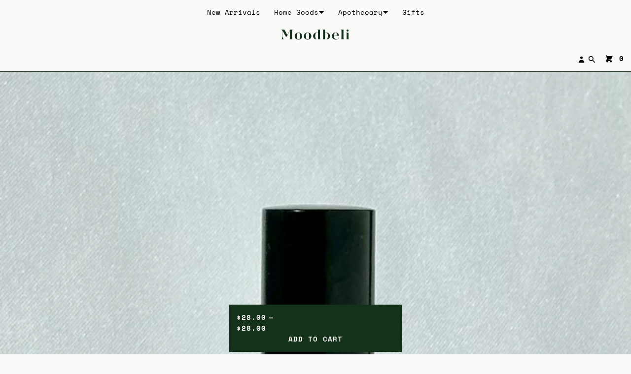

--- FILE ---
content_type: text/html; charset=utf-8
request_url: https://moodbeli.com/collections/mushrooms/products/fortifying-magic-mushroom-toner
body_size: 22741
content:
<!doctype html>
<html lang="en" class="no-js">
<head>
    <meta charset="utf-8">
    <meta name="viewport" content="width=device-width, initial-scale=1, viewport-fit=cover"><!-- OpenThinking SEO Engine -->	


<title>&nbsp;Fortifying Magic Mushroom Toner&nbsp;–&nbsp;Moodbeli</title>
<link rel="canonical" href="https://moodbeli.com/products/fortifying-magic-mushroom-toner">
<meta name="description" content="A fortifying facial toner spray made by infusing adaptogenic reishi and chaga mushrooms into purifying witch hazel, steam-distilled chamomile and aloe vera g...">
<meta name="robots" content="index, follow, max-snippet:-1, max-image-preview:large, max-video-preview:-1">
<meta name="theme-color" content="#fafaf8">
<meta name="Bullet" property="OpenThinking" content="https://openthinking.net/">
<meta name="designer" content="OpenThinking">
<meta property="og:site_name" content="Moodbeli">
<meta property="og:url" content="https://moodbeli.com/products/fortifying-magic-mushroom-toner">
<meta property="og:title" content="Fortifying Magic Mushroom Toner">
<meta property="og:type" content="product">
<meta property="og:description" content="A fortifying facial toner spray made by infusing adaptogenic reishi and chaga mushrooms into purifying witch hazel, steam-distilled chamomile and aloe vera g...">

    <meta property="product:price:amount" content="28.00">
    <meta property="product:price:currency" content="USD">
    <meta property="og:price:amount" content="28.00">
    <meta property="og:price:currency" content="USD"><meta property="og:image" content="http://moodbeli.com/cdn/shop/files/5A15C52E-9B26-45D6-8238-2D81C13DE7B0.jpg?v=1706655046"><meta property="og:image" content="http://moodbeli.com/cdn/shop/files/BAF0DBFD-72CE-4416-9FBF-035D7DCD4502.jpg?v=1706655046">
<meta property="og:image:secure_url" content="https://moodbeli.com/cdn/shop/files/5A15C52E-9B26-45D6-8238-2D81C13DE7B0.jpg?v=1706655046"><meta property="og:image:secure_url" content="https://moodbeli.com/cdn/shop/files/BAF0DBFD-72CE-4416-9FBF-035D7DCD4502.jpg?v=1706655046">

<meta name="twitter:card" content="summary_large_image">
<meta name="twitter:title" content="Fortifying Magic Mushroom Toner">
<meta name="twitter:description" content="A fortifying facial toner spray made by infusing adaptogenic reishi and chaga mushrooms into purifying witch hazel, steam-distilled chamomile and aloe vera g...">
<meta name="otid" content="ba22326d40dbd392ea828ea3848766ad">
<script type="application/ld+json" class="openthinking-schema-graph">
{
	"@context": "https://schema.org",
	"@type": "Product",
	"@id": "https:\/\/moodbeli.com\/products\/fortifying-magic-mushroom-toner",
	"url": "https://moodbeli.com/products/fortifying-magic-mushroom-toner",
	"productID": 9015565254935,
	"name": "Fortifying Magic Mushroom Toner",
	"description": "A fortifying facial toner spray made by infusing adaptogenic reishi and chaga mushrooms into purifying witch hazel, steam-distilled chamomile and aloe vera gel. Try as a daily toner and a bioactive spot treatment.Shake bottle gently. Spritz onto a clean face before applying your favorite moisturizer or serum.2 oz.Good Flower Farm products are made by hand using homegrown and consciously-sourced active botanical and mushroom ingredients.Ingredients:*Hamamelis virginiana (witch hazel) extract infused with *Ganoderma licidum (reishi)  &amp;amp; *Inonotus obliquus (chaga) mushroom, *Chamaemelum nobile (chamomile) hydrosol, Aloe vera gel, Glycerin, Benzyl alcohol, Salicylic acid, Sorbic acid*certified organic",
	"category": "",
	"releaseDate": "2024-01-30 14:58:35 -0800",
	"sku": "47862314205463",
	"image": [
		"https:\/\/moodbeli.com\/cdn\/shop\/files\/5A15C52E-9B26-45D6-8238-2D81C13DE7B0.jpg?v=1706655046",
		"https:\/\/moodbeli.com\/cdn\/shop\/files\/BAF0DBFD-72CE-4416-9FBF-035D7DCD4502.jpg?v=1706655046"],
	"brand": {
		"@type": "Brand",
		"name": "Good Flower Farm"
	},
	"weight": {
		"@type": "QuantitativeValue",
		"unitCode": "oz",
		"value": 2.0
	},
	"offers": [
		{
			"@type": "Offer",
			"id": "47862314205463",
			"itemGroupID": 9015565254935,
			"name": "Fortifying Magic Mushroom Toner",
			"url": "https://moodbeli.com/products/fortifying-magic-mushroom-toner?variant=47862314205463",
			"availability":"https://schema.org/InStock",
			"priceCurrency": "USD",
			"price": 28.0,
			"priceValidUntil": "2027-01-21",
			"itemCondition": "https://schema.org/NewCondition",
			
		}
		
	]
}
</script><script type="application/ld+json" class="openthinking-schema-graph">
{
    "@context": "https://schema.org",
    "@type": "BreadcrumbList",
    "itemListElement": [{
      "@type": "ListItem",
      "position": 1,
      "name": "Home",
      "item": "https://moodbeli.com"
    }, {
      "@type": "ListItem",
      "position": 2,
      "name": "Fortifying Magic Mushroom Toner",
      "item": "https://moodbeli.com/products/fortifying-magic-mushroom-toner"
    }]
}
</script>
<!-- / OpenThinking SEO Engine -->
<link rel="preload" as="font" href="//moodbeli.com/cdn/fonts/space_mono/spacemono_n4.9ee60bbbb57a3b43dbcb22a7f53e18140cb3b40f.woff2" type="font/woff2" crossorigin><link rel="preload" as="font" href="//moodbeli.com/cdn/fonts/raleway/raleway_n4.2c76ddd103ff0f30b1230f13e160330ff8b2c68a.woff2" type="font/woff2" crossorigin>
    
    <link href="//moodbeli.com/cdn/shop/t/123/assets/skelet.css?v=21037586585274070521708037995" rel="stylesheet" type="text/css" media="all" />
<link rel="shortcut icon" href="//moodbeli.com/cdn/shop/files/botanical_cayenne_flower_on_transparent-01.png?crop=center&height=32&v=1636687078&width=32">
    <link rel="apple-touch-icon-precomposed" href="//moodbeli.com/cdn/shop/files/botanical_cayenne_flower_on_transparent-01.png?crop=center&height=250&v=1636687078&width=250"><script>document.documentElement.className = 'js';</script>

    <!-- BEGIN content_for_header -->
    <script>window.performance && window.performance.mark && window.performance.mark('shopify.content_for_header.start');</script><meta name="google-site-verification" content="2TKqveqq57SDkpbDBEL8Inor1pJLXItMyTV0QyIlcSI">
<meta name="google-site-verification" content="4INav8t6un_h-MRLvdgs6oprbPLB-h2iBbamVxIaYyA">
<meta name="facebook-domain-verification" content="ebktq985butp88pwmgxum3r0w4wdnn">
<meta name="facebook-domain-verification" content="t3biza843ii3uig2hc0izbtagaqgt9">
<meta id="shopify-digital-wallet" name="shopify-digital-wallet" content="/15763027/digital_wallets/dialog">
<meta name="shopify-checkout-api-token" content="c00333c86a4d088c4f968fe0aae2307d">
<meta id="in-context-paypal-metadata" data-shop-id="15763027" data-venmo-supported="false" data-environment="production" data-locale="en_US" data-paypal-v4="true" data-currency="USD">
<link rel="alternate" type="application/json+oembed" href="https://moodbeli.com/products/fortifying-magic-mushroom-toner.oembed">
<script async="async" src="/checkouts/internal/preloads.js?locale=en-US"></script>
<link rel="preconnect" href="https://shop.app" crossorigin="anonymous">
<script async="async" src="https://shop.app/checkouts/internal/preloads.js?locale=en-US&shop_id=15763027" crossorigin="anonymous"></script>
<script id="apple-pay-shop-capabilities" type="application/json">{"shopId":15763027,"countryCode":"US","currencyCode":"USD","merchantCapabilities":["supports3DS"],"merchantId":"gid:\/\/shopify\/Shop\/15763027","merchantName":"Moodbeli","requiredBillingContactFields":["postalAddress","email","phone"],"requiredShippingContactFields":["postalAddress","email","phone"],"shippingType":"shipping","supportedNetworks":["visa","masterCard","amex","discover","elo","jcb"],"total":{"type":"pending","label":"Moodbeli","amount":"1.00"},"shopifyPaymentsEnabled":true,"supportsSubscriptions":true}</script>
<script id="shopify-features" type="application/json">{"accessToken":"c00333c86a4d088c4f968fe0aae2307d","betas":["rich-media-storefront-analytics"],"domain":"moodbeli.com","predictiveSearch":true,"shopId":15763027,"locale":"en"}</script>
<script>var Shopify = Shopify || {};
Shopify.shop = "moondeli.myshopify.com";
Shopify.locale = "en";
Shopify.currency = {"active":"USD","rate":"1.0"};
Shopify.country = "US";
Shopify.theme = {"name":"Bullet","id":165054611735,"schema_name":"Bullet","schema_version":"4.6.0","theme_store_id":1114,"role":"main"};
Shopify.theme.handle = "null";
Shopify.theme.style = {"id":null,"handle":null};
Shopify.cdnHost = "moodbeli.com/cdn";
Shopify.routes = Shopify.routes || {};
Shopify.routes.root = "/";</script>
<script type="module">!function(o){(o.Shopify=o.Shopify||{}).modules=!0}(window);</script>
<script>!function(o){function n(){var o=[];function n(){o.push(Array.prototype.slice.apply(arguments))}return n.q=o,n}var t=o.Shopify=o.Shopify||{};t.loadFeatures=n(),t.autoloadFeatures=n()}(window);</script>
<script>
  window.ShopifyPay = window.ShopifyPay || {};
  window.ShopifyPay.apiHost = "shop.app\/pay";
  window.ShopifyPay.redirectState = null;
</script>
<script id="shop-js-analytics" type="application/json">{"pageType":"product"}</script>
<script defer="defer" async type="module" src="//moodbeli.com/cdn/shopifycloud/shop-js/modules/v2/client.init-shop-cart-sync_BdyHc3Nr.en.esm.js"></script>
<script defer="defer" async type="module" src="//moodbeli.com/cdn/shopifycloud/shop-js/modules/v2/chunk.common_Daul8nwZ.esm.js"></script>
<script type="module">
  await import("//moodbeli.com/cdn/shopifycloud/shop-js/modules/v2/client.init-shop-cart-sync_BdyHc3Nr.en.esm.js");
await import("//moodbeli.com/cdn/shopifycloud/shop-js/modules/v2/chunk.common_Daul8nwZ.esm.js");

  window.Shopify.SignInWithShop?.initShopCartSync?.({"fedCMEnabled":true,"windoidEnabled":true});

</script>
<script defer="defer" async type="module" src="//moodbeli.com/cdn/shopifycloud/shop-js/modules/v2/client.payment-terms_MV4M3zvL.en.esm.js"></script>
<script defer="defer" async type="module" src="//moodbeli.com/cdn/shopifycloud/shop-js/modules/v2/chunk.common_Daul8nwZ.esm.js"></script>
<script defer="defer" async type="module" src="//moodbeli.com/cdn/shopifycloud/shop-js/modules/v2/chunk.modal_CQq8HTM6.esm.js"></script>
<script type="module">
  await import("//moodbeli.com/cdn/shopifycloud/shop-js/modules/v2/client.payment-terms_MV4M3zvL.en.esm.js");
await import("//moodbeli.com/cdn/shopifycloud/shop-js/modules/v2/chunk.common_Daul8nwZ.esm.js");
await import("//moodbeli.com/cdn/shopifycloud/shop-js/modules/v2/chunk.modal_CQq8HTM6.esm.js");

  
</script>
<script>
  window.Shopify = window.Shopify || {};
  if (!window.Shopify.featureAssets) window.Shopify.featureAssets = {};
  window.Shopify.featureAssets['shop-js'] = {"shop-cart-sync":["modules/v2/client.shop-cart-sync_QYOiDySF.en.esm.js","modules/v2/chunk.common_Daul8nwZ.esm.js"],"init-fed-cm":["modules/v2/client.init-fed-cm_DchLp9rc.en.esm.js","modules/v2/chunk.common_Daul8nwZ.esm.js"],"shop-button":["modules/v2/client.shop-button_OV7bAJc5.en.esm.js","modules/v2/chunk.common_Daul8nwZ.esm.js"],"init-windoid":["modules/v2/client.init-windoid_DwxFKQ8e.en.esm.js","modules/v2/chunk.common_Daul8nwZ.esm.js"],"shop-cash-offers":["modules/v2/client.shop-cash-offers_DWtL6Bq3.en.esm.js","modules/v2/chunk.common_Daul8nwZ.esm.js","modules/v2/chunk.modal_CQq8HTM6.esm.js"],"shop-toast-manager":["modules/v2/client.shop-toast-manager_CX9r1SjA.en.esm.js","modules/v2/chunk.common_Daul8nwZ.esm.js"],"init-shop-email-lookup-coordinator":["modules/v2/client.init-shop-email-lookup-coordinator_UhKnw74l.en.esm.js","modules/v2/chunk.common_Daul8nwZ.esm.js"],"pay-button":["modules/v2/client.pay-button_DzxNnLDY.en.esm.js","modules/v2/chunk.common_Daul8nwZ.esm.js"],"avatar":["modules/v2/client.avatar_BTnouDA3.en.esm.js"],"init-shop-cart-sync":["modules/v2/client.init-shop-cart-sync_BdyHc3Nr.en.esm.js","modules/v2/chunk.common_Daul8nwZ.esm.js"],"shop-login-button":["modules/v2/client.shop-login-button_D8B466_1.en.esm.js","modules/v2/chunk.common_Daul8nwZ.esm.js","modules/v2/chunk.modal_CQq8HTM6.esm.js"],"init-customer-accounts-sign-up":["modules/v2/client.init-customer-accounts-sign-up_C8fpPm4i.en.esm.js","modules/v2/client.shop-login-button_D8B466_1.en.esm.js","modules/v2/chunk.common_Daul8nwZ.esm.js","modules/v2/chunk.modal_CQq8HTM6.esm.js"],"init-shop-for-new-customer-accounts":["modules/v2/client.init-shop-for-new-customer-accounts_CVTO0Ztu.en.esm.js","modules/v2/client.shop-login-button_D8B466_1.en.esm.js","modules/v2/chunk.common_Daul8nwZ.esm.js","modules/v2/chunk.modal_CQq8HTM6.esm.js"],"init-customer-accounts":["modules/v2/client.init-customer-accounts_dRgKMfrE.en.esm.js","modules/v2/client.shop-login-button_D8B466_1.en.esm.js","modules/v2/chunk.common_Daul8nwZ.esm.js","modules/v2/chunk.modal_CQq8HTM6.esm.js"],"shop-follow-button":["modules/v2/client.shop-follow-button_CkZpjEct.en.esm.js","modules/v2/chunk.common_Daul8nwZ.esm.js","modules/v2/chunk.modal_CQq8HTM6.esm.js"],"lead-capture":["modules/v2/client.lead-capture_BntHBhfp.en.esm.js","modules/v2/chunk.common_Daul8nwZ.esm.js","modules/v2/chunk.modal_CQq8HTM6.esm.js"],"checkout-modal":["modules/v2/client.checkout-modal_CfxcYbTm.en.esm.js","modules/v2/chunk.common_Daul8nwZ.esm.js","modules/v2/chunk.modal_CQq8HTM6.esm.js"],"shop-login":["modules/v2/client.shop-login_Da4GZ2H6.en.esm.js","modules/v2/chunk.common_Daul8nwZ.esm.js","modules/v2/chunk.modal_CQq8HTM6.esm.js"],"payment-terms":["modules/v2/client.payment-terms_MV4M3zvL.en.esm.js","modules/v2/chunk.common_Daul8nwZ.esm.js","modules/v2/chunk.modal_CQq8HTM6.esm.js"]};
</script>
<script id="__st">var __st={"a":15763027,"offset":-28800,"reqid":"e0914a45-4a7d-4e5d-bc36-03ea59405011-1769027023","pageurl":"moodbeli.com\/collections\/mushrooms\/products\/fortifying-magic-mushroom-toner","u":"9094daa2776a","p":"product","rtyp":"product","rid":9015565254935};</script>
<script>window.ShopifyPaypalV4VisibilityTracking = true;</script>
<script id="captcha-bootstrap">!function(){'use strict';const t='contact',e='account',n='new_comment',o=[[t,t],['blogs',n],['comments',n],[t,'customer']],c=[[e,'customer_login'],[e,'guest_login'],[e,'recover_customer_password'],[e,'create_customer']],r=t=>t.map((([t,e])=>`form[action*='/${t}']:not([data-nocaptcha='true']) input[name='form_type'][value='${e}']`)).join(','),a=t=>()=>t?[...document.querySelectorAll(t)].map((t=>t.form)):[];function s(){const t=[...o],e=r(t);return a(e)}const i='password',u='form_key',d=['recaptcha-v3-token','g-recaptcha-response','h-captcha-response',i],f=()=>{try{return window.sessionStorage}catch{return}},m='__shopify_v',_=t=>t.elements[u];function p(t,e,n=!1){try{const o=window.sessionStorage,c=JSON.parse(o.getItem(e)),{data:r}=function(t){const{data:e,action:n}=t;return t[m]||n?{data:e,action:n}:{data:t,action:n}}(c);for(const[e,n]of Object.entries(r))t.elements[e]&&(t.elements[e].value=n);n&&o.removeItem(e)}catch(o){console.error('form repopulation failed',{error:o})}}const l='form_type',E='cptcha';function T(t){t.dataset[E]=!0}const w=window,h=w.document,L='Shopify',v='ce_forms',y='captcha';let A=!1;((t,e)=>{const n=(g='f06e6c50-85a8-45c8-87d0-21a2b65856fe',I='https://cdn.shopify.com/shopifycloud/storefront-forms-hcaptcha/ce_storefront_forms_captcha_hcaptcha.v1.5.2.iife.js',D={infoText:'Protected by hCaptcha',privacyText:'Privacy',termsText:'Terms'},(t,e,n)=>{const o=w[L][v],c=o.bindForm;if(c)return c(t,g,e,D).then(n);var r;o.q.push([[t,g,e,D],n]),r=I,A||(h.body.append(Object.assign(h.createElement('script'),{id:'captcha-provider',async:!0,src:r})),A=!0)});var g,I,D;w[L]=w[L]||{},w[L][v]=w[L][v]||{},w[L][v].q=[],w[L][y]=w[L][y]||{},w[L][y].protect=function(t,e){n(t,void 0,e),T(t)},Object.freeze(w[L][y]),function(t,e,n,w,h,L){const[v,y,A,g]=function(t,e,n){const i=e?o:[],u=t?c:[],d=[...i,...u],f=r(d),m=r(i),_=r(d.filter((([t,e])=>n.includes(e))));return[a(f),a(m),a(_),s()]}(w,h,L),I=t=>{const e=t.target;return e instanceof HTMLFormElement?e:e&&e.form},D=t=>v().includes(t);t.addEventListener('submit',(t=>{const e=I(t);if(!e)return;const n=D(e)&&!e.dataset.hcaptchaBound&&!e.dataset.recaptchaBound,o=_(e),c=g().includes(e)&&(!o||!o.value);(n||c)&&t.preventDefault(),c&&!n&&(function(t){try{if(!f())return;!function(t){const e=f();if(!e)return;const n=_(t);if(!n)return;const o=n.value;o&&e.removeItem(o)}(t);const e=Array.from(Array(32),(()=>Math.random().toString(36)[2])).join('');!function(t,e){_(t)||t.append(Object.assign(document.createElement('input'),{type:'hidden',name:u})),t.elements[u].value=e}(t,e),function(t,e){const n=f();if(!n)return;const o=[...t.querySelectorAll(`input[type='${i}']`)].map((({name:t})=>t)),c=[...d,...o],r={};for(const[a,s]of new FormData(t).entries())c.includes(a)||(r[a]=s);n.setItem(e,JSON.stringify({[m]:1,action:t.action,data:r}))}(t,e)}catch(e){console.error('failed to persist form',e)}}(e),e.submit())}));const S=(t,e)=>{t&&!t.dataset[E]&&(n(t,e.some((e=>e===t))),T(t))};for(const o of['focusin','change'])t.addEventListener(o,(t=>{const e=I(t);D(e)&&S(e,y())}));const B=e.get('form_key'),M=e.get(l),P=B&&M;t.addEventListener('DOMContentLoaded',(()=>{const t=y();if(P)for(const e of t)e.elements[l].value===M&&p(e,B);[...new Set([...A(),...v().filter((t=>'true'===t.dataset.shopifyCaptcha))])].forEach((e=>S(e,t)))}))}(h,new URLSearchParams(w.location.search),n,t,e,['guest_login'])})(!0,!0)}();</script>
<script integrity="sha256-4kQ18oKyAcykRKYeNunJcIwy7WH5gtpwJnB7kiuLZ1E=" data-source-attribution="shopify.loadfeatures" defer="defer" src="//moodbeli.com/cdn/shopifycloud/storefront/assets/storefront/load_feature-a0a9edcb.js" crossorigin="anonymous"></script>
<script crossorigin="anonymous" defer="defer" src="//moodbeli.com/cdn/shopifycloud/storefront/assets/shopify_pay/storefront-65b4c6d7.js?v=20250812"></script>
<script data-source-attribution="shopify.dynamic_checkout.dynamic.init">var Shopify=Shopify||{};Shopify.PaymentButton=Shopify.PaymentButton||{isStorefrontPortableWallets:!0,init:function(){window.Shopify.PaymentButton.init=function(){};var t=document.createElement("script");t.src="https://moodbeli.com/cdn/shopifycloud/portable-wallets/latest/portable-wallets.en.js",t.type="module",document.head.appendChild(t)}};
</script>
<script data-source-attribution="shopify.dynamic_checkout.buyer_consent">
  function portableWalletsHideBuyerConsent(e){var t=document.getElementById("shopify-buyer-consent"),n=document.getElementById("shopify-subscription-policy-button");t&&n&&(t.classList.add("hidden"),t.setAttribute("aria-hidden","true"),n.removeEventListener("click",e))}function portableWalletsShowBuyerConsent(e){var t=document.getElementById("shopify-buyer-consent"),n=document.getElementById("shopify-subscription-policy-button");t&&n&&(t.classList.remove("hidden"),t.removeAttribute("aria-hidden"),n.addEventListener("click",e))}window.Shopify?.PaymentButton&&(window.Shopify.PaymentButton.hideBuyerConsent=portableWalletsHideBuyerConsent,window.Shopify.PaymentButton.showBuyerConsent=portableWalletsShowBuyerConsent);
</script>
<script data-source-attribution="shopify.dynamic_checkout.cart.bootstrap">document.addEventListener("DOMContentLoaded",(function(){function t(){return document.querySelector("shopify-accelerated-checkout-cart, shopify-accelerated-checkout")}if(t())Shopify.PaymentButton.init();else{new MutationObserver((function(e,n){t()&&(Shopify.PaymentButton.init(),n.disconnect())})).observe(document.body,{childList:!0,subtree:!0})}}));
</script>
<link id="shopify-accelerated-checkout-styles" rel="stylesheet" media="screen" href="https://moodbeli.com/cdn/shopifycloud/portable-wallets/latest/accelerated-checkout-backwards-compat.css" crossorigin="anonymous">
<style id="shopify-accelerated-checkout-cart">
        #shopify-buyer-consent {
  margin-top: 1em;
  display: inline-block;
  width: 100%;
}

#shopify-buyer-consent.hidden {
  display: none;
}

#shopify-subscription-policy-button {
  background: none;
  border: none;
  padding: 0;
  text-decoration: underline;
  font-size: inherit;
  cursor: pointer;
}

#shopify-subscription-policy-button::before {
  box-shadow: none;
}

      </style>

<script>window.performance && window.performance.mark && window.performance.mark('shopify.content_for_header.end');</script>
    <!-- END content_for_header --><link href="//moodbeli.com/cdn/shop/t/123/assets/skelet.css?v=21037586585274070521708037995" rel="stylesheet" type="text/css" media="all" /><style id="global-css-vars" data-otid="ba22326d40dbd392ea828ea3848766ad">@font-face {
  font-family: "Space Mono";
  font-weight: 400;
  font-style: normal;
  font-display: swap;
  src: url("//moodbeli.com/cdn/fonts/space_mono/spacemono_n4.9ee60bbbb57a3b43dbcb22a7f53e18140cb3b40f.woff2") format("woff2"),
       url("//moodbeli.com/cdn/fonts/space_mono/spacemono_n4.0c1ebe3659065af9a832b4a469bdd1fdc9521024.woff") format("woff");
}
@font-face {
  font-family: "Space Mono";
  font-weight: 700;
  font-style: normal;
  font-display: swap;
  src: url("//moodbeli.com/cdn/fonts/space_mono/spacemono_n7.508dbd51f810465f80674aa16b57dbed9d939476.woff2") format("woff2"),
       url("//moodbeli.com/cdn/fonts/space_mono/spacemono_n7.33dc758a163f8921951e545f3e66fea4986535cf.woff") format("woff");
}
@font-face {
  font-family: "Space Mono";
  font-weight: 400;
  font-style: italic;
  font-display: swap;
  src: url("//moodbeli.com/cdn/fonts/space_mono/spacemono_i4.41a13016ec5fad206f1052669f6b02ff17f81782.woff2") format("woff2"),
       url("//moodbeli.com/cdn/fonts/space_mono/spacemono_i4.e97469be5415634fc512b4d32bc7c906fa49365f.woff") format("woff");
}
@font-face {
  font-family: "Space Mono";
  font-weight: 700;
  font-style: italic;
  font-display: swap;
  src: url("//moodbeli.com/cdn/fonts/space_mono/spacemono_i7.e0b573be54b92cac9cb97a04f7ebcc9a4dbf3ef1.woff2") format("woff2"),
       url("//moodbeli.com/cdn/fonts/space_mono/spacemono_i7.5def1ce3612b20cb691dff88b55c883f144064b2.woff") format("woff");
}
@font-face {
  font-family: Raleway;
  font-weight: 400;
  font-style: normal;
  font-display: swap;
  src: url("//moodbeli.com/cdn/fonts/raleway/raleway_n4.2c76ddd103ff0f30b1230f13e160330ff8b2c68a.woff2") format("woff2"),
       url("//moodbeli.com/cdn/fonts/raleway/raleway_n4.c057757dddc39994ad5d9c9f58e7c2c2a72359a9.woff") format("woff");
}
@font-face {
  font-family: Raleway;
  font-weight: 700;
  font-style: normal;
  font-display: swap;
  src: url("//moodbeli.com/cdn/fonts/raleway/raleway_n7.740cf9e1e4566800071db82eeca3cca45f43ba63.woff2") format("woff2"),
       url("//moodbeli.com/cdn/fonts/raleway/raleway_n7.84943791ecde186400af8db54cf3b5b5e5049a8f.woff") format("woff");
}
@font-face {
  font-family: Raleway;
  font-weight: 400;
  font-style: italic;
  font-display: swap;
  src: url("//moodbeli.com/cdn/fonts/raleway/raleway_i4.aaa73a72f55a5e60da3e9a082717e1ed8f22f0a2.woff2") format("woff2"),
       url("//moodbeli.com/cdn/fonts/raleway/raleway_i4.650670cc243082f8988ecc5576b6d613cfd5a8ee.woff") format("woff");
}
@font-face {
  font-family: Raleway;
  font-weight: 700;
  font-style: italic;
  font-display: swap;
  src: url("//moodbeli.com/cdn/fonts/raleway/raleway_i7.6d68e3c55f3382a6b4f1173686f538d89ce56dbc.woff2") format("woff2"),
       url("//moodbeli.com/cdn/fonts/raleway/raleway_i7.ed82a5a5951418ec5b6b0a5010cb65216574b2bd.woff") format("woff");
}
:root {
    --hFontFamily: var(--fontFamily);
    --fontWeight: 400;
    --fontStyle: normal;
    --hWeight: 600;
    --hStyle: normal;

    --bgColor: #fafaf8;
    --bgColorOpacity: rgba(250, 250, 248, 0.85);
    --primary: #14321a;
    --plyr-color-main: var(--primary);
    --plyr-video-background: transparent;

    --color: #14321a;
    --linkColor: #000001;
    --linkHover: #000000;

    --buttonBgColor: #14321a;
    --buttonColor: #fafaf8;
    --buttonBorderColor: #14321a;
    --buttonBorderHover: #14321a;
    --buttonTransform: uppercase;
    --buttonWeight: 600;
    --buttonAlign: center;

    --buyButtonBgColor: #14321a;
    --buyButtonBorderColor: #14321a;
    --buyButtonBorderHover: #14321a;
    --buyButtonColor: #fafaf8;
    --buttonBorderWidth: 1px;

    --boxBgColor: #fafaf8;
    --boxPlaceholderColor: #14321a;--boxBorderColor: #14321a;
    --boxBorderHover: #14321a;
    --boxBorderActive: #14321a;

    --boxColor: #14321a;
    --boxBorderWidth: 1px;

    --boxTransform: none;
    --boxAlign: left;

    --cardBg: rgba(0,0,0,0);
    --cardColor: #000000;
    --cardTextBg: rgba(0,0,0,0);

    --globalBorderColor: #14321a;
    --globalBorderWidth: 1px;
    --globalBorder: var(--globalBorderWidth) solid var(--globalBorderColor);

    --radius: 0;
    --radius-2: 0;
    --radiusImg: 0;

    --globalShadow: 0 0 15px rgba(0,0,0,0.25);
    --globalTransparentBg: rgba(250, 250, 248, 0.9);

    --buttonRadius: var(--radius);
    --padding: 2rem;
    --boxPadding: 1.4rem;
    --boxRadius: var(--radius);
    --buttonPadding: 1.4rem;
    --rowGap: 0;
    --columnGap: 0;

    --logoSize: 1.8rem;
    --headerHeight: auto;

    --fontSizeBase: 1.0;
    --fontSize: calc(var(--fontSizeBase) * 1.4rem);
    --iconSize: var(--fontSize);

    --colorHeadings: #14321a;
    --hSizeBase: 1.0;
    --hSize: calc(var(--hSizeBase) * 1.6rem);
    --h1Size: var(--hSize);
    --h2Size: var(--hSize);
    --h3Size: var(--hSize);
    --h4Size: var(--hSize);
    --h5Size: var(--hSize);
    --h6Size: var(--hSize);

    --hLine: 1.4;
    --h1Line: var(--hLine);
    --h2Line: var(--hLine);
    --h3Line: var(--hLine);
    --h4Line: var(--hLine);
    --h5Line: var(--hLine);
    --h6Line: var(--hLine);

    --fontFamily: "Space Mono", monospace;
    --fontWeight: 400;
    --fontStyle: normal;

    --hFontFamily: Raleway, sans-serif;
    --hWeight: 400;
    --hStyle: normal;
    --hTxTransform: uppercase;

    --boxedLayoutMaxWidth: 1200px;

    --cardRatioCustom: 130%;

    --a11yWidth: calc(var(--globalBorderWidth) * 1);
    --a11yOffset: calc(var(--globalBorderWidth) * 3);
    --a11yColor: var(--globalBorderColor);
    --a11yOutline: var(--a11yWidth) solid var(--a11yColor);
    --a11yShadow: 0 0 0 var(--a11yWidth), 0 0 0 var(--a11yOffset) var(--a11yColor);
}body:is(.open-cart,.open-search) :where(main,#shopify-section-footer) { opacity: 0.04; pointer-events: none; }img,video,iframe:not([title="reCAPTCHA"]),.lazyframe,.plyr__video-wrapper { border-radius: var(--radiusImg) }

body.ip--padding :where(img,.lazyframe,.plyr__video-wrapper) { transform: scale(0.98) }
body.ip--margin :where(img,.lazyframe,.plyr__video-wrapper)  { transform: scale(0.99) }
@media (max-width: 777px) { 
    body.ip--padding :where(img,.lazyframe,.plyr__video-wrapper) { transform: scale(0.97) } 
    body.ip--margin :where(img,.lazyframe,.plyr__video-wrapper)  { transform: scale(0.98) } 
}@media (max-width: 777px) { 
  :root { 
    --fontSize: 1.4rem;
    --iconSize: var(--fontSize);
    --hSize: 1.6rem;
    --h1Size: var(--hSize);
    --h2Size: var(--hSize);
    --h3Size: var(--hSize);
    --h4Size: var(--hSize);
    --h5Size: var(--hSize);
    --h6Size: var(--hSize);
  }
}
</style><link href="//moodbeli.com/cdn/shop/t/123/assets/app.css?v=185018935876193471708037994" rel="stylesheet" type="text/css" media="all" />

<link href="https://monorail-edge.shopifysvc.com" rel="dns-prefetch">
<script>(function(){if ("sendBeacon" in navigator && "performance" in window) {try {var session_token_from_headers = performance.getEntriesByType('navigation')[0].serverTiming.find(x => x.name == '_s').description;} catch {var session_token_from_headers = undefined;}var session_cookie_matches = document.cookie.match(/_shopify_s=([^;]*)/);var session_token_from_cookie = session_cookie_matches && session_cookie_matches.length === 2 ? session_cookie_matches[1] : "";var session_token = session_token_from_headers || session_token_from_cookie || "";function handle_abandonment_event(e) {var entries = performance.getEntries().filter(function(entry) {return /monorail-edge.shopifysvc.com/.test(entry.name);});if (!window.abandonment_tracked && entries.length === 0) {window.abandonment_tracked = true;var currentMs = Date.now();var navigation_start = performance.timing.navigationStart;var payload = {shop_id: 15763027,url: window.location.href,navigation_start,duration: currentMs - navigation_start,session_token,page_type: "product"};window.navigator.sendBeacon("https://monorail-edge.shopifysvc.com/v1/produce", JSON.stringify({schema_id: "online_store_buyer_site_abandonment/1.1",payload: payload,metadata: {event_created_at_ms: currentMs,event_sent_at_ms: currentMs}}));}}window.addEventListener('pagehide', handle_abandonment_event);}}());</script>
<script id="web-pixels-manager-setup">(function e(e,d,r,n,o){if(void 0===o&&(o={}),!Boolean(null===(a=null===(i=window.Shopify)||void 0===i?void 0:i.analytics)||void 0===a?void 0:a.replayQueue)){var i,a;window.Shopify=window.Shopify||{};var t=window.Shopify;t.analytics=t.analytics||{};var s=t.analytics;s.replayQueue=[],s.publish=function(e,d,r){return s.replayQueue.push([e,d,r]),!0};try{self.performance.mark("wpm:start")}catch(e){}var l=function(){var e={modern:/Edge?\/(1{2}[4-9]|1[2-9]\d|[2-9]\d{2}|\d{4,})\.\d+(\.\d+|)|Firefox\/(1{2}[4-9]|1[2-9]\d|[2-9]\d{2}|\d{4,})\.\d+(\.\d+|)|Chrom(ium|e)\/(9{2}|\d{3,})\.\d+(\.\d+|)|(Maci|X1{2}).+ Version\/(15\.\d+|(1[6-9]|[2-9]\d|\d{3,})\.\d+)([,.]\d+|)( \(\w+\)|)( Mobile\/\w+|) Safari\/|Chrome.+OPR\/(9{2}|\d{3,})\.\d+\.\d+|(CPU[ +]OS|iPhone[ +]OS|CPU[ +]iPhone|CPU IPhone OS|CPU iPad OS)[ +]+(15[._]\d+|(1[6-9]|[2-9]\d|\d{3,})[._]\d+)([._]\d+|)|Android:?[ /-](13[3-9]|1[4-9]\d|[2-9]\d{2}|\d{4,})(\.\d+|)(\.\d+|)|Android.+Firefox\/(13[5-9]|1[4-9]\d|[2-9]\d{2}|\d{4,})\.\d+(\.\d+|)|Android.+Chrom(ium|e)\/(13[3-9]|1[4-9]\d|[2-9]\d{2}|\d{4,})\.\d+(\.\d+|)|SamsungBrowser\/([2-9]\d|\d{3,})\.\d+/,legacy:/Edge?\/(1[6-9]|[2-9]\d|\d{3,})\.\d+(\.\d+|)|Firefox\/(5[4-9]|[6-9]\d|\d{3,})\.\d+(\.\d+|)|Chrom(ium|e)\/(5[1-9]|[6-9]\d|\d{3,})\.\d+(\.\d+|)([\d.]+$|.*Safari\/(?![\d.]+ Edge\/[\d.]+$))|(Maci|X1{2}).+ Version\/(10\.\d+|(1[1-9]|[2-9]\d|\d{3,})\.\d+)([,.]\d+|)( \(\w+\)|)( Mobile\/\w+|) Safari\/|Chrome.+OPR\/(3[89]|[4-9]\d|\d{3,})\.\d+\.\d+|(CPU[ +]OS|iPhone[ +]OS|CPU[ +]iPhone|CPU IPhone OS|CPU iPad OS)[ +]+(10[._]\d+|(1[1-9]|[2-9]\d|\d{3,})[._]\d+)([._]\d+|)|Android:?[ /-](13[3-9]|1[4-9]\d|[2-9]\d{2}|\d{4,})(\.\d+|)(\.\d+|)|Mobile Safari.+OPR\/([89]\d|\d{3,})\.\d+\.\d+|Android.+Firefox\/(13[5-9]|1[4-9]\d|[2-9]\d{2}|\d{4,})\.\d+(\.\d+|)|Android.+Chrom(ium|e)\/(13[3-9]|1[4-9]\d|[2-9]\d{2}|\d{4,})\.\d+(\.\d+|)|Android.+(UC? ?Browser|UCWEB|U3)[ /]?(15\.([5-9]|\d{2,})|(1[6-9]|[2-9]\d|\d{3,})\.\d+)\.\d+|SamsungBrowser\/(5\.\d+|([6-9]|\d{2,})\.\d+)|Android.+MQ{2}Browser\/(14(\.(9|\d{2,})|)|(1[5-9]|[2-9]\d|\d{3,})(\.\d+|))(\.\d+|)|K[Aa][Ii]OS\/(3\.\d+|([4-9]|\d{2,})\.\d+)(\.\d+|)/},d=e.modern,r=e.legacy,n=navigator.userAgent;return n.match(d)?"modern":n.match(r)?"legacy":"unknown"}(),u="modern"===l?"modern":"legacy",c=(null!=n?n:{modern:"",legacy:""})[u],f=function(e){return[e.baseUrl,"/wpm","/b",e.hashVersion,"modern"===e.buildTarget?"m":"l",".js"].join("")}({baseUrl:d,hashVersion:r,buildTarget:u}),m=function(e){var d=e.version,r=e.bundleTarget,n=e.surface,o=e.pageUrl,i=e.monorailEndpoint;return{emit:function(e){var a=e.status,t=e.errorMsg,s=(new Date).getTime(),l=JSON.stringify({metadata:{event_sent_at_ms:s},events:[{schema_id:"web_pixels_manager_load/3.1",payload:{version:d,bundle_target:r,page_url:o,status:a,surface:n,error_msg:t},metadata:{event_created_at_ms:s}}]});if(!i)return console&&console.warn&&console.warn("[Web Pixels Manager] No Monorail endpoint provided, skipping logging."),!1;try{return self.navigator.sendBeacon.bind(self.navigator)(i,l)}catch(e){}var u=new XMLHttpRequest;try{return u.open("POST",i,!0),u.setRequestHeader("Content-Type","text/plain"),u.send(l),!0}catch(e){return console&&console.warn&&console.warn("[Web Pixels Manager] Got an unhandled error while logging to Monorail."),!1}}}}({version:r,bundleTarget:l,surface:e.surface,pageUrl:self.location.href,monorailEndpoint:e.monorailEndpoint});try{o.browserTarget=l,function(e){var d=e.src,r=e.async,n=void 0===r||r,o=e.onload,i=e.onerror,a=e.sri,t=e.scriptDataAttributes,s=void 0===t?{}:t,l=document.createElement("script"),u=document.querySelector("head"),c=document.querySelector("body");if(l.async=n,l.src=d,a&&(l.integrity=a,l.crossOrigin="anonymous"),s)for(var f in s)if(Object.prototype.hasOwnProperty.call(s,f))try{l.dataset[f]=s[f]}catch(e){}if(o&&l.addEventListener("load",o),i&&l.addEventListener("error",i),u)u.appendChild(l);else{if(!c)throw new Error("Did not find a head or body element to append the script");c.appendChild(l)}}({src:f,async:!0,onload:function(){if(!function(){var e,d;return Boolean(null===(d=null===(e=window.Shopify)||void 0===e?void 0:e.analytics)||void 0===d?void 0:d.initialized)}()){var d=window.webPixelsManager.init(e)||void 0;if(d){var r=window.Shopify.analytics;r.replayQueue.forEach((function(e){var r=e[0],n=e[1],o=e[2];d.publishCustomEvent(r,n,o)})),r.replayQueue=[],r.publish=d.publishCustomEvent,r.visitor=d.visitor,r.initialized=!0}}},onerror:function(){return m.emit({status:"failed",errorMsg:"".concat(f," has failed to load")})},sri:function(e){var d=/^sha384-[A-Za-z0-9+/=]+$/;return"string"==typeof e&&d.test(e)}(c)?c:"",scriptDataAttributes:o}),m.emit({status:"loading"})}catch(e){m.emit({status:"failed",errorMsg:(null==e?void 0:e.message)||"Unknown error"})}}})({shopId: 15763027,storefrontBaseUrl: "https://moodbeli.com",extensionsBaseUrl: "https://extensions.shopifycdn.com/cdn/shopifycloud/web-pixels-manager",monorailEndpoint: "https://monorail-edge.shopifysvc.com/unstable/produce_batch",surface: "storefront-renderer",enabledBetaFlags: ["2dca8a86"],webPixelsConfigList: [{"id":"803242263","configuration":"{\"config\":\"{\\\"pixel_id\\\":\\\"G-NN1SBL0R0H\\\",\\\"target_country\\\":\\\"US\\\",\\\"gtag_events\\\":[{\\\"type\\\":\\\"begin_checkout\\\",\\\"action_label\\\":\\\"G-NN1SBL0R0H\\\"},{\\\"type\\\":\\\"search\\\",\\\"action_label\\\":\\\"G-NN1SBL0R0H\\\"},{\\\"type\\\":\\\"view_item\\\",\\\"action_label\\\":[\\\"G-NN1SBL0R0H\\\",\\\"MC-YZLT86D31J\\\"]},{\\\"type\\\":\\\"purchase\\\",\\\"action_label\\\":[\\\"G-NN1SBL0R0H\\\",\\\"MC-YZLT86D31J\\\"]},{\\\"type\\\":\\\"page_view\\\",\\\"action_label\\\":[\\\"G-NN1SBL0R0H\\\",\\\"MC-YZLT86D31J\\\"]},{\\\"type\\\":\\\"add_payment_info\\\",\\\"action_label\\\":\\\"G-NN1SBL0R0H\\\"},{\\\"type\\\":\\\"add_to_cart\\\",\\\"action_label\\\":\\\"G-NN1SBL0R0H\\\"}],\\\"enable_monitoring_mode\\\":false}\"}","eventPayloadVersion":"v1","runtimeContext":"OPEN","scriptVersion":"b2a88bafab3e21179ed38636efcd8a93","type":"APP","apiClientId":1780363,"privacyPurposes":[],"dataSharingAdjustments":{"protectedCustomerApprovalScopes":["read_customer_address","read_customer_email","read_customer_name","read_customer_personal_data","read_customer_phone"]}},{"id":"638550295","configuration":"{\"pixelCode\":\"C75MKFGA2TFP9AP6UIEG\"}","eventPayloadVersion":"v1","runtimeContext":"STRICT","scriptVersion":"22e92c2ad45662f435e4801458fb78cc","type":"APP","apiClientId":4383523,"privacyPurposes":["ANALYTICS","MARKETING","SALE_OF_DATA"],"dataSharingAdjustments":{"protectedCustomerApprovalScopes":["read_customer_address","read_customer_email","read_customer_name","read_customer_personal_data","read_customer_phone"]}},{"id":"255066391","configuration":"{\"pixel_id\":\"291373949663154\",\"pixel_type\":\"facebook_pixel\",\"metaapp_system_user_token\":\"-\"}","eventPayloadVersion":"v1","runtimeContext":"OPEN","scriptVersion":"ca16bc87fe92b6042fbaa3acc2fbdaa6","type":"APP","apiClientId":2329312,"privacyPurposes":["ANALYTICS","MARKETING","SALE_OF_DATA"],"dataSharingAdjustments":{"protectedCustomerApprovalScopes":["read_customer_address","read_customer_email","read_customer_name","read_customer_personal_data","read_customer_phone"]}},{"id":"209322263","configuration":"{\"tagID\":\"2612794911455\"}","eventPayloadVersion":"v1","runtimeContext":"STRICT","scriptVersion":"18031546ee651571ed29edbe71a3550b","type":"APP","apiClientId":3009811,"privacyPurposes":["ANALYTICS","MARKETING","SALE_OF_DATA"],"dataSharingAdjustments":{"protectedCustomerApprovalScopes":["read_customer_address","read_customer_email","read_customer_name","read_customer_personal_data","read_customer_phone"]}},{"id":"127467799","eventPayloadVersion":"v1","runtimeContext":"LAX","scriptVersion":"1","type":"CUSTOM","privacyPurposes":["MARKETING"],"name":"Meta pixel (migrated)"},{"id":"135856407","eventPayloadVersion":"v1","runtimeContext":"LAX","scriptVersion":"1","type":"CUSTOM","privacyPurposes":["ANALYTICS"],"name":"Google Analytics tag (migrated)"},{"id":"shopify-app-pixel","configuration":"{}","eventPayloadVersion":"v1","runtimeContext":"STRICT","scriptVersion":"0450","apiClientId":"shopify-pixel","type":"APP","privacyPurposes":["ANALYTICS","MARKETING"]},{"id":"shopify-custom-pixel","eventPayloadVersion":"v1","runtimeContext":"LAX","scriptVersion":"0450","apiClientId":"shopify-pixel","type":"CUSTOM","privacyPurposes":["ANALYTICS","MARKETING"]}],isMerchantRequest: false,initData: {"shop":{"name":"Moodbeli","paymentSettings":{"currencyCode":"USD"},"myshopifyDomain":"moondeli.myshopify.com","countryCode":"US","storefrontUrl":"https:\/\/moodbeli.com"},"customer":null,"cart":null,"checkout":null,"productVariants":[{"price":{"amount":28.0,"currencyCode":"USD"},"product":{"title":"Fortifying Magic Mushroom Toner","vendor":"Good Flower Farm","id":"9015565254935","untranslatedTitle":"Fortifying Magic Mushroom Toner","url":"\/products\/fortifying-magic-mushroom-toner","type":""},"id":"47862314205463","image":{"src":"\/\/moodbeli.com\/cdn\/shop\/files\/5A15C52E-9B26-45D6-8238-2D81C13DE7B0.jpg?v=1706655046"},"sku":null,"title":"Default Title","untranslatedTitle":"Default Title"}],"purchasingCompany":null},},"https://moodbeli.com/cdn","fcfee988w5aeb613cpc8e4bc33m6693e112",{"modern":"","legacy":""},{"shopId":"15763027","storefrontBaseUrl":"https:\/\/moodbeli.com","extensionBaseUrl":"https:\/\/extensions.shopifycdn.com\/cdn\/shopifycloud\/web-pixels-manager","surface":"storefront-renderer","enabledBetaFlags":"[\"2dca8a86\"]","isMerchantRequest":"false","hashVersion":"fcfee988w5aeb613cpc8e4bc33m6693e112","publish":"custom","events":"[[\"page_viewed\",{}],[\"product_viewed\",{\"productVariant\":{\"price\":{\"amount\":28.0,\"currencyCode\":\"USD\"},\"product\":{\"title\":\"Fortifying Magic Mushroom Toner\",\"vendor\":\"Good Flower Farm\",\"id\":\"9015565254935\",\"untranslatedTitle\":\"Fortifying Magic Mushroom Toner\",\"url\":\"\/products\/fortifying-magic-mushroom-toner\",\"type\":\"\"},\"id\":\"47862314205463\",\"image\":{\"src\":\"\/\/moodbeli.com\/cdn\/shop\/files\/5A15C52E-9B26-45D6-8238-2D81C13DE7B0.jpg?v=1706655046\"},\"sku\":null,\"title\":\"Default Title\",\"untranslatedTitle\":\"Default Title\"}}]]"});</script><script>
  window.ShopifyAnalytics = window.ShopifyAnalytics || {};
  window.ShopifyAnalytics.meta = window.ShopifyAnalytics.meta || {};
  window.ShopifyAnalytics.meta.currency = 'USD';
  var meta = {"product":{"id":9015565254935,"gid":"gid:\/\/shopify\/Product\/9015565254935","vendor":"Good Flower Farm","type":"","handle":"fortifying-magic-mushroom-toner","variants":[{"id":47862314205463,"price":2800,"name":"Fortifying Magic Mushroom Toner","public_title":null,"sku":null}],"remote":false},"page":{"pageType":"product","resourceType":"product","resourceId":9015565254935,"requestId":"e0914a45-4a7d-4e5d-bc36-03ea59405011-1769027023"}};
  for (var attr in meta) {
    window.ShopifyAnalytics.meta[attr] = meta[attr];
  }
</script>
<script class="analytics">
  (function () {
    var customDocumentWrite = function(content) {
      var jquery = null;

      if (window.jQuery) {
        jquery = window.jQuery;
      } else if (window.Checkout && window.Checkout.$) {
        jquery = window.Checkout.$;
      }

      if (jquery) {
        jquery('body').append(content);
      }
    };

    var hasLoggedConversion = function(token) {
      if (token) {
        return document.cookie.indexOf('loggedConversion=' + token) !== -1;
      }
      return false;
    }

    var setCookieIfConversion = function(token) {
      if (token) {
        var twoMonthsFromNow = new Date(Date.now());
        twoMonthsFromNow.setMonth(twoMonthsFromNow.getMonth() + 2);

        document.cookie = 'loggedConversion=' + token + '; expires=' + twoMonthsFromNow;
      }
    }

    var trekkie = window.ShopifyAnalytics.lib = window.trekkie = window.trekkie || [];
    if (trekkie.integrations) {
      return;
    }
    trekkie.methods = [
      'identify',
      'page',
      'ready',
      'track',
      'trackForm',
      'trackLink'
    ];
    trekkie.factory = function(method) {
      return function() {
        var args = Array.prototype.slice.call(arguments);
        args.unshift(method);
        trekkie.push(args);
        return trekkie;
      };
    };
    for (var i = 0; i < trekkie.methods.length; i++) {
      var key = trekkie.methods[i];
      trekkie[key] = trekkie.factory(key);
    }
    trekkie.load = function(config) {
      trekkie.config = config || {};
      trekkie.config.initialDocumentCookie = document.cookie;
      var first = document.getElementsByTagName('script')[0];
      var script = document.createElement('script');
      script.type = 'text/javascript';
      script.onerror = function(e) {
        var scriptFallback = document.createElement('script');
        scriptFallback.type = 'text/javascript';
        scriptFallback.onerror = function(error) {
                var Monorail = {
      produce: function produce(monorailDomain, schemaId, payload) {
        var currentMs = new Date().getTime();
        var event = {
          schema_id: schemaId,
          payload: payload,
          metadata: {
            event_created_at_ms: currentMs,
            event_sent_at_ms: currentMs
          }
        };
        return Monorail.sendRequest("https://" + monorailDomain + "/v1/produce", JSON.stringify(event));
      },
      sendRequest: function sendRequest(endpointUrl, payload) {
        // Try the sendBeacon API
        if (window && window.navigator && typeof window.navigator.sendBeacon === 'function' && typeof window.Blob === 'function' && !Monorail.isIos12()) {
          var blobData = new window.Blob([payload], {
            type: 'text/plain'
          });

          if (window.navigator.sendBeacon(endpointUrl, blobData)) {
            return true;
          } // sendBeacon was not successful

        } // XHR beacon

        var xhr = new XMLHttpRequest();

        try {
          xhr.open('POST', endpointUrl);
          xhr.setRequestHeader('Content-Type', 'text/plain');
          xhr.send(payload);
        } catch (e) {
          console.log(e);
        }

        return false;
      },
      isIos12: function isIos12() {
        return window.navigator.userAgent.lastIndexOf('iPhone; CPU iPhone OS 12_') !== -1 || window.navigator.userAgent.lastIndexOf('iPad; CPU OS 12_') !== -1;
      }
    };
    Monorail.produce('monorail-edge.shopifysvc.com',
      'trekkie_storefront_load_errors/1.1',
      {shop_id: 15763027,
      theme_id: 165054611735,
      app_name: "storefront",
      context_url: window.location.href,
      source_url: "//moodbeli.com/cdn/s/trekkie.storefront.cd680fe47e6c39ca5d5df5f0a32d569bc48c0f27.min.js"});

        };
        scriptFallback.async = true;
        scriptFallback.src = '//moodbeli.com/cdn/s/trekkie.storefront.cd680fe47e6c39ca5d5df5f0a32d569bc48c0f27.min.js';
        first.parentNode.insertBefore(scriptFallback, first);
      };
      script.async = true;
      script.src = '//moodbeli.com/cdn/s/trekkie.storefront.cd680fe47e6c39ca5d5df5f0a32d569bc48c0f27.min.js';
      first.parentNode.insertBefore(script, first);
    };
    trekkie.load(
      {"Trekkie":{"appName":"storefront","development":false,"defaultAttributes":{"shopId":15763027,"isMerchantRequest":null,"themeId":165054611735,"themeCityHash":"9519900950551413030","contentLanguage":"en","currency":"USD","eventMetadataId":"a0b24303-42e1-492a-94c3-a0f137889662"},"isServerSideCookieWritingEnabled":true,"monorailRegion":"shop_domain","enabledBetaFlags":["65f19447"]},"Session Attribution":{},"S2S":{"facebookCapiEnabled":true,"source":"trekkie-storefront-renderer","apiClientId":580111}}
    );

    var loaded = false;
    trekkie.ready(function() {
      if (loaded) return;
      loaded = true;

      window.ShopifyAnalytics.lib = window.trekkie;

      var originalDocumentWrite = document.write;
      document.write = customDocumentWrite;
      try { window.ShopifyAnalytics.merchantGoogleAnalytics.call(this); } catch(error) {};
      document.write = originalDocumentWrite;

      window.ShopifyAnalytics.lib.page(null,{"pageType":"product","resourceType":"product","resourceId":9015565254935,"requestId":"e0914a45-4a7d-4e5d-bc36-03ea59405011-1769027023","shopifyEmitted":true});

      var match = window.location.pathname.match(/checkouts\/(.+)\/(thank_you|post_purchase)/)
      var token = match? match[1]: undefined;
      if (!hasLoggedConversion(token)) {
        setCookieIfConversion(token);
        window.ShopifyAnalytics.lib.track("Viewed Product",{"currency":"USD","variantId":47862314205463,"productId":9015565254935,"productGid":"gid:\/\/shopify\/Product\/9015565254935","name":"Fortifying Magic Mushroom Toner","price":"28.00","sku":null,"brand":"Good Flower Farm","variant":null,"category":"","nonInteraction":true,"remote":false},undefined,undefined,{"shopifyEmitted":true});
      window.ShopifyAnalytics.lib.track("monorail:\/\/trekkie_storefront_viewed_product\/1.1",{"currency":"USD","variantId":47862314205463,"productId":9015565254935,"productGid":"gid:\/\/shopify\/Product\/9015565254935","name":"Fortifying Magic Mushroom Toner","price":"28.00","sku":null,"brand":"Good Flower Farm","variant":null,"category":"","nonInteraction":true,"remote":false,"referer":"https:\/\/moodbeli.com\/collections\/mushrooms\/products\/fortifying-magic-mushroom-toner"});
      }
    });


        var eventsListenerScript = document.createElement('script');
        eventsListenerScript.async = true;
        eventsListenerScript.src = "//moodbeli.com/cdn/shopifycloud/storefront/assets/shop_events_listener-3da45d37.js";
        document.getElementsByTagName('head')[0].appendChild(eventsListenerScript);

})();</script>
  <script>
  if (!window.ga || (window.ga && typeof window.ga !== 'function')) {
    window.ga = function ga() {
      (window.ga.q = window.ga.q || []).push(arguments);
      if (window.Shopify && window.Shopify.analytics && typeof window.Shopify.analytics.publish === 'function') {
        window.Shopify.analytics.publish("ga_stub_called", {}, {sendTo: "google_osp_migration"});
      }
      console.error("Shopify's Google Analytics stub called with:", Array.from(arguments), "\nSee https://help.shopify.com/manual/promoting-marketing/pixels/pixel-migration#google for more information.");
    };
    if (window.Shopify && window.Shopify.analytics && typeof window.Shopify.analytics.publish === 'function') {
      window.Shopify.analytics.publish("ga_stub_initialized", {}, {sendTo: "google_osp_migration"});
    }
  }
</script>
<script
  defer
  src="https://moodbeli.com/cdn/shopifycloud/perf-kit/shopify-perf-kit-3.0.4.min.js"
  data-application="storefront-renderer"
  data-shop-id="15763027"
  data-render-region="gcp-us-central1"
  data-page-type="product"
  data-theme-instance-id="165054611735"
  data-theme-name="Bullet"
  data-theme-version="4.6.0"
  data-monorail-region="shop_domain"
  data-resource-timing-sampling-rate="10"
  data-shs="true"
  data-shs-beacon="true"
  data-shs-export-with-fetch="true"
  data-shs-logs-sample-rate="1"
  data-shs-beacon-endpoint="https://moodbeli.com/api/collect"
></script>
</head>
<body class="t-product ip--margin" layout-boxed="false">
<a href="#mainContent" class="skip-to-content button is-primary visually-hidden">Skip to content</a>

    <div id="app"><!-- BEGIN sections: group-header -->
<div id="shopify-section-sections--22015578603799__header" class="shopify-section shopify-section-group-group-header main-header"><script src="//moodbeli.com/cdn/shop/t/123/assets/predictive-search.js?v=143039618903604715471708037994" defer></script><search-engine id="searchbar">

    <x-grid columns="2" id="SearchControllers" class="header">
        <x-cell ps="center start"><h3 class="h3 headingTitle">Search</h3></x-cell>
        <x-cell ps="center end">
            <button class="is-blank shrink-search no-js-hidden"><svg xmlns="http://www.w3.org/2000/svg" fill="none" viewBox="0 0 24 24" stroke-width="1.5" stroke="currentColor" class="icon icon-x w-6 h-6"><path stroke-linecap="round" stroke-linejoin="round" d="M6 18L18 6M6 6l12 12" /></svg></button>
            <noscript><a href="#!" class="button is-blank shrink-search"><svg xmlns="http://www.w3.org/2000/svg" fill="none" viewBox="0 0 24 24" stroke-width="1.5" stroke="currentColor" class="icon icon-x w-6 h-6"><path stroke-linecap="round" stroke-linejoin="round" d="M6 18L18 6M6 6l12 12" /></svg></a></noscript>
        </x-cell>
    </x-grid><main-search>
        <form action="/search" method="get" role="search" class="search">
        <x-flex direction="column" class="search-section">
            <x-flex ai="center" class="search-input-stack">
                <x-cell style="padding-left:var(--boxPadding)"><svg xmlns="http://www.w3.org/2000/svg" class="icon icon-search h-5 w-5" viewBox="0 0 20 20" fill="currentColor"><path fill-rule="evenodd" d="M8 4a4 4 0 100 8 4 4 0 000-8zM2 8a6 6 0 1110.89 3.476l4.817 4.817a1 1 0 01-1.414 1.414l-4.816-4.816A6 6 0 012 8z" clip-rule="evenodd" /></svg></x-cell>
                <x-cell class="s-input fullwidth">
                    <label for="Search-In-Template" class="visually-hidden">Search</label>
                    <input id="Search-In-Template" class="fullwidth"
                        type="search"
                        name="q"
                        value=""
                        placeholder="Search">
                    <input type="hidden" name="options[prefix]" value="last">
                </x-cell>

                <x-cell class="s-buttons">
                    <button type="reset" class="is-blank reset__button field__button  hidden" aria-label="Reset">
                        <span><svg xmlns="http://www.w3.org/2000/svg" fill="none" viewBox="0 0 24 24" stroke-width="1.5" stroke="currentColor" class="icon icon-x w-6 h-6"><path stroke-linecap="round" stroke-linejoin="round" d="M6 18L18 6M6 6l12 12" /></svg></span>
                    </button>
                    <button type="submit" class="is-blank visually-hidden" aria-label="Search"><span>Search</span></button>
                </x-cell>
            </x-flex><suggested-links class="coverlayer">
                <h4 class="h5">Suggested searches</h4>
                <ul class="linkList inline mob-scroller"><li><a href="/collections/newest-products" class="no-style">New Arrivals</a></li><li><a href="/collections/home-goods" class="no-style">Home Goods</a></li><li><a href="/collections/botanicals" class="no-style">Apothecary</a></li><li><a href="/collections/gifts" class="no-style">Gifts</a></li></ul>
            </suggested-links></x-flex>
        </form>
    </main-search></search-engine><section id="mobmenu">
<div class="mobnav"><x-grid columns="2" class="header">
	<x-cell ps="center start"><h3 class="h3 headingTitle">Menu</h3></x-cell>
	<x-cell ps="center end">
		<button class="is-blank shrink-menu no-js-hidden">
            <span class="visually-hidden">Close</span><svg xmlns="http://www.w3.org/2000/svg" fill="none" viewBox="0 0 24 24" stroke-width="1.5" stroke="currentColor" class="icon icon-x w-6 h-6"><path stroke-linecap="round" stroke-linejoin="round" d="M6 18L18 6M6 6l12 12" /></svg></button>
		<noscript><a href="#!" class="button is-blank shrink-search"><span class="visually-hidden">Close</span><svg xmlns="http://www.w3.org/2000/svg" fill="none" viewBox="0 0 24 24" stroke-width="1.5" stroke="currentColor" class="icon icon-x w-6 h-6"><path stroke-linecap="round" stroke-linejoin="round" d="M6 18L18 6M6 6l12 12" /></svg></a></noscript>
	</x-cell>
</x-grid>

<nav><x-grid columns="2" class="bordi quicks"><x-cell><a href="/account/register" id="customer_register_link">Register</a></x-cell>
		<x-cell><a href="/account/login" id="customer_login_link">Log in</a></x-cell></x-grid><x-grid columns="1" class="bordi menus"><x-cell>
	<ul class="no-style">
	
		<li><a href="/collections/newest-products" class="no-style lv1l">New Arrivals</a></li>
	
	</ul>
	</x-cell><x-cell>
	<ul class="no-style">
	
		<li><details class="dm lv1 closex" id="Details-main-2">
		<summary class="dropdown-caret">Home Goods</summary>
		<details-menu id="Menu-main-2">
		<ul class="no-style">
				<li><a href="/collections/statues-objets" class="no-style lv1l">Art & Sculpture</a></li>
				<li><a href="/collections/books-1" class="no-style lv1l">Books</a></li>
				<li><a href="/collections/candles" class="no-style lv1l">Candles & Incense</a></li>
				<li><a href="/collections/ceramics" class="no-style lv1l">Ceramics</a></li>
				<li><a href="/collections/glassware" class="no-style lv1l">Glass</a></li>
				<li><a href="/collections/apparel-accessories" class="no-style lv1l">Jewelry</a></li>
				<li><a href="/collections/pantry" class="no-style lv1l">Kitchen & Pantry</a></li></ul>
		</details-menu>
		</details></li>
	
	</ul>
	</x-cell><x-cell>
	<ul class="no-style">
	
		<li><details class="dm lv1 closex" id="Details-main-3">
		<summary class="dropdown-caret">Apothecary</summary>
		<details-menu id="Menu-main-3">
		<ul class="no-style">
				<li><a href="/collections/adaptogens" class="no-style lv1l">Adaptogens</a></li>
				<li><a href="/collections/face-body-hair" class="no-style lv1l">Face + Body + Hair</a></li>
				<li><a href="/collections/mushrooms" class="no-style lv1l">Mushrooms</a></li></ul>
		</details-menu>
		</details></li>
	
	</ul>
	</x-cell><x-cell>
	<ul class="no-style">
	
		<li><a href="/collections/gifts" class="no-style lv1l">Gifts</a></li>
	
	</ul>
	</x-cell></x-grid>
</nav>
</div>
</section><section class="cart" data-cart-view>

    <x-grid columns="2" class="header">
        <x-cell ps="center start"><h3 class="h3 headingTitle">Cart</h3></x-cell>
        <x-cell ps="center end">
            <button class="is-blank cartc">
                <span class="visually-hidden">Close</span><svg xmlns="http://www.w3.org/2000/svg" fill="none" viewBox="0 0 24 24" stroke-width="1.5" stroke="currentColor" class="icon icon-x w-6 h-6"><path stroke-linecap="round" stroke-linejoin="round" d="M6 18L18 6M6 6l12 12" /></svg></button>
        </x-cell>
    </x-grid>

    <div rv-show="cart.item_count | gt 0">
    <x-grid columns="3" columns-s="2">
        <x-cell span="1-2" span-s="row" class="entry">
            <x-grid ai="center" columns="6" class="large-only" style="gap:var(--padding);padding-block:var(--margin)"><x-cell>&nbsp;</x-cell></x-grid>

            <x-grid columns="7" columns-s="4" class="productsInCart" style="gap:var(--globalBorderWidth)" rv-each-item="cart.items"><x-cell class="image" span-s="1" span-y-s="1-3" rv-show="item.image">
                    <img rv-src="item.image | product_image_size '400x400'" width="200" loading="lazy" alt="Product image" style="margin-inline:auto;transform:none">
                </x-cell>

                <x-cell class="name" span="2+3" span-s="2-4" span-y-s="1"><div class="vendor"><span rv-text="item.vendor"></span></div><a rv-href="item.url | escape" class="no-style">
                        <span class="name" rv-text="item.title | escape"></span>
                    </a><ul rv-hide="item.propertyArray | empty" class="no-style cartProperties">
                        <li rv-each-property="item.propertyArray < properties" rv-hide="property.value | empty" rv-data-property="property.name">
                            <small rv-text="property.name" class="smaller prop-name"></small> 
                            <small class="smaller">:</small> 
                            <small rv-text="property.value" class="smaller prop-value"></small>
                        </li>
                    </ul><p class="selling-plan smaller" rv-text="item.selling_plan_allocation.selling_plan.name">
                    </p>
                </x-cell>
    
                <x-cell span="5+2" span-s="2-4"><div rv-unless="item.original_line_price | eq item.final_line_price">
                        <s class="old-price">
                            <small rv-text="item.original_line_price | money"></small>
                        </s>
                        <span rv-text="item.final_line_price | money"></span>
                    </div>

                    <div rv-if="item.original_line_price | eq item.final_line_price">
                        <span class="price" rv-html="item.original_line_price | money"></span>
                    </div><div rv-if="item.unit_price_measurement">
                    <small class="unit-price smaller">
                        <span rv-text="item.unit_price | money"></span>
                        <span aria-hidden="true">/</span>
                        <span rv-unless="item.unit_price_measurement.reference_value | eq 1" rv-text="item.unit_price_measurement.reference_value"></span>
                        <span rv-text="item.unit_price_measurement.reference_unit"></span>
                    </small>
                    </div><ul rv-each-discount="item.discounts" class="no-style">
                        <li>
                            <small class="smaller">
                                <span><svg xmlns="http://www.w3.org/2000/svg" viewBox="0 0 24 24" fill="currentColor" class="icon icon-tag h-6 w-6"><path fill-rule="evenodd" d="M5.25 2.25a3 3 0 00-3 3v4.318a3 3 0 00.879 2.121l9.58 9.581c.92.92 2.39 1.186 3.548.428a18.849 18.849 0 005.441-5.44c.758-1.16.492-2.629-.428-3.548l-9.58-9.581a3 3 0 00-2.122-.879H5.25zM6.375 7.5a1.125 1.125 0 100-2.25 1.125 1.125 0 000 2.25z" clip-rule="evenodd" /></svg></span>
                                <span rv-text="discount.title" class="smaller"></span>
                            </small>
                        </li>
                    </ul>
                </x-cell>
    
                <x-cell span-s="2-4" id="qtyremove" style="padding:0">
                    <x-flex ai="center" jc="around" jc-s="between" wrap="wrap" class="controllers" style="gap:0 1rem">
                        
                        <x-cell as="center">
                        <x-flex ai="center" jc="around" style="gap:.5rem 1rem">
                            <x-cell><button class="is-blank minus" rv-data-cart-update="index | plus 1" rv-data-cart-quantity="item.quantity | minus 1"><span class="visually-hidden">Increase quantity</span> <svg xmlns="http://www.w3.org/2000/svg" class="icon icon-minus h-5 w-5" fill="none" viewBox="0 0 24 24" stroke="currentColor" stroke-width="2"><path stroke-linecap="round" stroke-linejoin="round" d="M20 12H4" /></svg></button></x-cell>
                            <x-cell><span class="qtyinput" rv-html="item.quantity" aria-label="Quantity"></span></x-cell>
                            <x-cell><button class="is-blank plus" rv-data-cart-update="index | plus 1" rv-data-cart-quantity="item.quantity | plus 1"><span class="visually-hidden">Decrease quantity</span><svg xmlns="http://www.w3.org/2000/svg" class="icon icon-plus h-6 w-6" fill="none" viewBox="0 0 24 24" stroke="currentColor" stroke-width="2"><path stroke-linecap="round" stroke-linejoin="round" d="M12 4v16m8-8H4" /></svg></button></x-cell>
                        </x-flex>
                        </x-cell>
                        
                        <x-cell>
                        <button class="is-blank" rv-data-cart-remove="index | plus 1">
                            <span class="visually-hidden">Remove</span>
                            <span class="times remove"><svg xmlns="http://www.w3.org/2000/svg" class="icon icon-trash h-5 w-5" viewBox="0 0 20 20" fill="currentColor"><path fill-rule="evenodd" d="M9 2a1 1 0 00-.894.553L7.382 4H4a1 1 0 000 2v10a2 2 0 002 2h8a2 2 0 002-2V6a1 1 0 100-2h-3.382l-.724-1.447A1 1 0 0011 2H9zM7 8a1 1 0 012 0v6a1 1 0 11-2 0V8zm5-1a1 1 0 00-1 1v6a1 1 0 102 0V8a1 1 0 00-1-1z" clip-rule="evenodd" /></svg></span>
                        </button> 
                        </x-cell>
                    </x-flex>
                </x-cell>
            </x-grid>
        </x-cell>

        <x-cell span="3.." span-s="row" class="summary">
            <div class="gocheckout sticky">
                <div>
                    
                    <x-flex jc="between" class="subtotal">
                        <x-cell>Subtotal:</x-cell>
                        <x-cell><strong rv-html="cart.total_price | money Currency.currentCurrency"></strong></x-cell>
                    </x-flex><div class="shippingtaxes text-center">
                    <small>Taxes and shipping calculated at checkout
</small>
                    </div></div><style>.cart-notes { padding-inline: var(--margin); padding-block-end: var(--margin); } .cart-notes textarea { margin: 0 } #cartNoteStatus :where(.success,.error) { display: none } #cartNoteStatus[data-status="true"] .success { display: block; color: var(--green) } #cartNoteStatus[data-status="false"] .error { display: block; color: var(--red) }</style>
                <section class="cart-notes fullwidth js">
                    <details id="Details-CartDrawer" class="fullwidth">
                        <summary class="dropdown-caret button is-blank">Add a note to your order</summary>
                        <x-flex direction="column">
                            <x-cell>
                                <label class="visually-hidden" for="CartDrawer-Note">Add a note to your order</label>
                                <textarea id="CartDrawer-Note" name="note" placeholder="Add a note to your order" class="fullwidth"></textarea>
                            </x-cell>
                            <x-flex direction="row" ai="center" as="end" style="gap:var(--margin)">
                                <div id="cartNoteStatus">
                                    <span class="success"><svg xmlns="http://www.w3.org/2000/svg"fill="none" viewBox="0 0 24 24" width="24" height="24" class="icon-checkmark"><path stroke="currentColor" stroke-width="2" stroke-linecap="round" stroke-linejoin="round" d="M7.5 12L10.5 15L16.5 9M22 12C22 17.5228 17.5228 22 12 22C6.47715 22 2 17.5228 2 12C2 6.47715 6.47715 2 12 2C17.5228 2 22 6.47715 22 12Z"/></svg></span>
                                    <span class="error"><svg xmlns="http://www.w3.org/2000/svg"fill="none" viewBox="0 0 24 24" width="24" height="24" class="icon-ox"><path stroke="currentColor" stroke-width="2" stroke-linecap="round" stroke-linejoin="round" d="M15 9L9 15M9 9L15 15M22 12C22 17.5228 17.5228 22 12 22C6.47715 22 2 17.5228 2 12C2 6.47715 6.47715 2 12 2C17.5228 2 22 6.47715 22 12Z"/></svg></span>
                                </div>
                                <button onclick="addNoteToCart()" style="width:fit-content">Submit</button>
                            </x-flex>
                        </x-flex>
                    </details>
                </section>
                <script>function addNoteToCart() { let note = document.getElementById('CartDrawer-Note').value; if (note.trim() !== '') { CartJS.setNote(note); document.getElementById('cartNoteStatus').setAttribute('data-status', 'true'); console.log('Note added to cart!') }  else { document.getElementById('cartNoteStatus').setAttribute('data-status', 'false'); console.log('Please enter a valid note.') } }</script><div style="padding:var(--margin)"><form action="/cart" method="post" novalidate>
                        <button type="submit" name="checkout" class="fullwidth is-primary">Checkout &rarr;</button>
                    </form><a href="/cart" class="button is-blank fullwidth">View cart</a><button class="is-blank fullwidth cartc">Continue shopping &rarr;</button></div>
            </div>
        </x-cell>
    </x-grid>
    </div>

    <div class="empty" rv-show="cart.item_count | lt 1">
        Your cart is empty
    </div>
</section><style data-shopify>
:root{ --headerPosition:sticky;--logoFontFamily:Helvetica,Arial, sans-serif;--logoFontWeight:400;--logoFontStyle:normal }</style><header id="header" tabindex="-1">

    <x-grid id="header-grid" columns="3" columns-s="2" ><x-cell class="menulink large-only" style="--navAlign:center;--navDropdownAlign:auto" ><nav aria-label="Menu">
    <ul class="inline large-only"><li>
        
            <a href="/collections/newest-products" class="no-style">New Arrivals</a>
        
        </li><li>
        
            <details class="dm lv1 closex" id="Details-2">
            <summary class="dropdown-caret">Home Goods</summary>
            <details-menu id="Menu-2">
                <div class="mob-scroller">
                <ul class="inline">
                    <li><a href="/collections/statues-objets" class="no-style">Art & Sculpture</a></li>
                    <li><a href="/collections/books-1" class="no-style">Books</a></li>
                    <li><a href="/collections/candles" class="no-style">Candles & Incense</a></li>
                    <li><a href="/collections/ceramics" class="no-style">Ceramics</a></li>
                    <li><a href="/collections/glassware" class="no-style">Glass</a></li>
                    <li><a href="/collections/apparel-accessories" class="no-style">Jewelry</a></li>
                    <li><a href="/collections/pantry" class="no-style">Kitchen & Pantry</a></li></ul>
            </div>
            </details-menu>
            </details>
        
        </li><li>
        
            <details class="dm lv1 closex" id="Details-3">
            <summary class="dropdown-caret">Apothecary</summary>
            <details-menu id="Menu-3">
                <div class="mob-scroller">
                <ul class="inline">
                    <li><a href="/collections/adaptogens" class="no-style">Adaptogens</a></li>
                    <li><a href="/collections/face-body-hair" class="no-style">Face + Body + Hair</a></li>
                    <li><a href="/collections/mushrooms" class="no-style">Mushrooms</a></li></ul>
            </div>
            </details-menu>
            </details>
        
        </li><li>
        
            <a href="/collections/gifts" class="no-style">Gifts</a>
        
        </li></ul>
    </nav></x-cell><x-cell class="bogo" order-s="1" >
            <style>:root{--logoImageSize:35px;--logoAlign:center}</style>
            <a href="/" class="no-style"><img src="//moodbeli.com/cdn/shop/files/Moodbeli_logo_MA_green_on_transparent-01.png?v=1636659037&amp;width=400" alt="Moodbeli" srcset="//moodbeli.com/cdn/shop/files/Moodbeli_logo_MA_green_on_transparent-01.png?v=1636659037&amp;width=100 100w, //moodbeli.com/cdn/shop/files/Moodbeli_logo_MA_green_on_transparent-01.png?v=1636659037&amp;width=200 200w, //moodbeli.com/cdn/shop/files/Moodbeli_logo_MA_green_on_transparent-01.png?v=1636659037&amp;width=400 400w" width="400" height="99" class="logo">
</a>
        </x-cell><x-cell class="accounts" order-s="3" style="--accAlign:flex-end" >
        <ul class="inline hasIco">
                <li class="large-only">
                    <a href="/account/login" class="no-style"><svg xmlns="http://www.w3.org/2000/svg" class="icon icon-user h-5 w-5" viewBox="0 0 20 20" fill="currentColor"><path fill-rule="evenodd" d="M10 9a3 3 0 100-6 3 3 0 000 6zm-7 9a7 7 0 1114 0H3z" clip-rule="evenodd" /></svg>
                        <span class="visually-hidden">Log in</span></a>
                </li><li class="small-only hamburger">
                <button class="is-blank fire-menu no-js-hidden"><svg xmlns="http://www.w3.org/2000/svg" class="icon icon-menu h-5 w-5" fill="none" viewBox="0 0 24 24" stroke="currentColor" stroke-width="2"><path stroke-linecap="round" stroke-linejoin="round" d="M4 6h16M4 12h16M4 18h16" /></svg>
                    <span class="visually-hidden">Menu</span></button>
                <noscript>
                    <a href="#mobmenu" class="no-style" style="padding:0"><svg xmlns="http://www.w3.org/2000/svg" class="icon icon-menu h-5 w-5" fill="none" viewBox="0 0 24 24" stroke="currentColor" stroke-width="2"><path stroke-linecap="round" stroke-linejoin="round" d="M4 6h16M4 12h16M4 18h16" /></svg>
                            <span class="visually-hidden">Menu</span></a>
                </noscript>
            </li><li><a href="/search" class="no-style fire-search" onclick="event.preventDefault()"><svg xmlns="http://www.w3.org/2000/svg" class="icon icon-search h-5 w-5" viewBox="0 0 20 20" fill="currentColor"><path fill-rule="evenodd" d="M8 4a4 4 0 100 8 4 4 0 000-8zM2 8a6 6 0 1110.89 3.476l4.817 4.817a1 1 0 01-1.414 1.414l-4.816-4.816A6 6 0 012 8z" clip-rule="evenodd" /></svg>
                    <span class="visually-hidden">Search</span></a></li><li class="cartCounter">
                <button class="is-blank no-js-hidden carto">
                    <span id="counter" data-count="0">
                        <span class="visually-hidden">Cart</span><svg xmlns="http://www.w3.org/2000/svg" class="icon icon-cart h-5 w-5" fill="none" viewBox="0 0 24 24" stroke="currentColor" stroke-width="2"><path stroke-linecap="round" stroke-linejoin="round" d="M3 3h2l.4 2M7 13h10l4-8H5.4M7 13L5.4 5M7 13l-2.293 2.293c-.63.63-.184 1.707.707 1.707H17m0 0a2 2 0 100 4 2 2 0 000-4zm-8 2a2 2 0 11-4 0 2 2 0 014 0z" /></svg> <span class="visually-hidden">0</span>
                    </span>
                </button>
                <noscript>
                    <a href="/cart" class="no-style" onclick="event.preventDefault()" tabindex="0">
                        <span id="counter" class="carto" data-count="0">
                            <span class="visually-hidden">Cart</span><svg xmlns="http://www.w3.org/2000/svg" class="icon icon-cart h-5 w-5" fill="none" viewBox="0 0 24 24" stroke="currentColor" stroke-width="2"><path stroke-linecap="round" stroke-linejoin="round" d="M3 3h2l.4 2M7 13h10l4-8H5.4M7 13L5.4 5M7 13l-2.293 2.293c-.63.63-.184 1.707.707 1.707H17m0 0a2 2 0 100 4 2 2 0 000-4zm-8 2a2 2 0 11-4 0 2 2 0 014 0z" /></svg> <span class="visually-hidden">0</span>
                        </span>
                    </a>
                </noscript>
            </li>
        </ul>
        </x-cell></x-grid>
</header>

<script>document.body.classList.add('hpsticky'); let headerElements = document.querySelectorAll('[class*="group-header"]'), headerHeight = 0, debouncer; function updateHeaderHeight() { headerHeight = 0; headerElements.forEach(element => { headerHeight += element.clientHeight }); document.body.style.setProperty('--headerGroupHeight', `${headerHeight}px`); getElementHeight('#header','body','--headerHeight'); getElementHeight('.noticer','body','--noticerHeight') } function debouncedResize() { clearTimeout(debouncer); debouncer = setTimeout(() => updateHeaderHeight(), 100) } document.addEventListener('DOMContentLoaded', () => { updateHeaderHeight() }); window.addEventListener('resize', debouncedResize);</script>

</div>
<!-- END sections: group-header --><main id="mainContent"><section id="shopify-section-template--22015578276119__main" class="shopify-section"><link href="//moodbeli.com/cdn/shop/t/123/assets/product.css?v=5035142945925316081708037995" rel="stylesheet" type="text/css" media="all" />
<section id="MainProduct-template--22015578276119__main" class="product-page" data-section="template--22015578276119__main" data-product-id="9015565254935">
<x-grid columns="3" columns-s="1f" pin-section="content" ><x-cell class="bullet-product-media" order="2" order-s="2" span="2" span-s="row" data-hide-variant-images="false">
<media-gallery id="MediaGallery-template--22015578276119__main" data-slider="mobile" data-media-layout="row2" data-media-thumbnails="">
    <div id="GalleryStatus-template--22015578276119__main" class="visually-hidden" role="status"></div><slider-component id="GalleryViewer-template--22015578276119__main" >
        <x-flex direction="column" class="scroll-snap-m mandatory align-start" id="Slider-Gallery-template--22015578276119__main"><x-cell 
                    id="Slide-template--22015578276119__main-36259678486807"
                    class="slider__slide  is-active"
                    data-media-id="template--22015578276119__main-36259678486807"
                ><a href="//moodbeli.com/cdn/shop/files/5A15C52E-9B26-45D6-8238-2D81C13DE7B0.jpg?v=1706655046&width=2080" target="_blank" class="imgzoomer" data-pswp-width="1106" data-pswp-height="1475"><span class="visually-hidden">Open media in modal</span><picture>
    <img src="//moodbeli.com/cdn/shop/files/5A15C52E-9B26-45D6-8238-2D81C13DE7B0.jpg?v=1706655046&amp;width=1946" alt="" srcset="//moodbeli.com/cdn/shop/files/5A15C52E-9B26-45D6-8238-2D81C13DE7B0.jpg?v=1706655046&amp;width=550 550w, //moodbeli.com/cdn/shop/files/5A15C52E-9B26-45D6-8238-2D81C13DE7B0.jpg?v=1706655046&amp;width=750 750w, //moodbeli.com/cdn/shop/files/5A15C52E-9B26-45D6-8238-2D81C13DE7B0.jpg?v=1706655046&amp;width=950 950w, //moodbeli.com/cdn/shop/files/5A15C52E-9B26-45D6-8238-2D81C13DE7B0.jpg?v=1706655046&amp;width=1280 1280w, //moodbeli.com/cdn/shop/files/5A15C52E-9B26-45D6-8238-2D81C13DE7B0.jpg?v=1706655046&amp;width=1426 1426w, //moodbeli.com/cdn/shop/files/5A15C52E-9B26-45D6-8238-2D81C13DE7B0.jpg?v=1706655046&amp;width=1646 1646w, //moodbeli.com/cdn/shop/files/5A15C52E-9B26-45D6-8238-2D81C13DE7B0.jpg?v=1706655046&amp;width=1946 1946w" width="1946" height="2595" loading="eager" sizes="(max-width:777px) 100vw, (min-width:778px) 50vw, 100vw">
</picture></a></x-cell><x-cell 
                    id="Slide-template--22015578276119__main-36259678519575"
                    class="slider__slide "
                    data-media-id="template--22015578276119__main-36259678519575"
                ><a href="//moodbeli.com/cdn/shop/files/BAF0DBFD-72CE-4416-9FBF-035D7DCD4502.jpg?v=1706655046&width=2080" target="_blank" class="imgzoomer" data-pswp-width="1179" data-pswp-height="1572"><span class="visually-hidden">Open media in modal</span><picture>
    <img src="//moodbeli.com/cdn/shop/files/BAF0DBFD-72CE-4416-9FBF-035D7DCD4502.jpg?v=1706655046&amp;width=1946" alt="" srcset="//moodbeli.com/cdn/shop/files/BAF0DBFD-72CE-4416-9FBF-035D7DCD4502.jpg?v=1706655046&amp;width=550 550w, //moodbeli.com/cdn/shop/files/BAF0DBFD-72CE-4416-9FBF-035D7DCD4502.jpg?v=1706655046&amp;width=750 750w, //moodbeli.com/cdn/shop/files/BAF0DBFD-72CE-4416-9FBF-035D7DCD4502.jpg?v=1706655046&amp;width=950 950w, //moodbeli.com/cdn/shop/files/BAF0DBFD-72CE-4416-9FBF-035D7DCD4502.jpg?v=1706655046&amp;width=1280 1280w, //moodbeli.com/cdn/shop/files/BAF0DBFD-72CE-4416-9FBF-035D7DCD4502.jpg?v=1706655046&amp;width=1426 1426w, //moodbeli.com/cdn/shop/files/BAF0DBFD-72CE-4416-9FBF-035D7DCD4502.jpg?v=1706655046&amp;width=1646 1646w, //moodbeli.com/cdn/shop/files/BAF0DBFD-72CE-4416-9FBF-035D7DCD4502.jpg?v=1706655046&amp;width=1946 1946w" width="1946" height="2595" loading="lazy" sizes="(max-width:777px) 100vw, (min-width:778px) 50vw, 100vw">
</picture></a></x-cell></x-flex><x-grid columns="3" class="slider-buttons no-js-hidden">
            <x-cell js="start"><button type="button" name="previous" class="is-blank"><svg xmlns="http://www.w3.org/2000/svg" fill="none" viewBox="0 0 24 24" stroke-width="1.5" stroke="currentColor" class="icon icon-arrow-left w-6 h-6"><path stroke-linecap="round" stroke-linejoin="round" d="M10.5 19.5L3 12m0 0l7.5-7.5M3 12h18" /></svg><span class="visually-hidden">Previous</span>
            </button></x-cell>

            <x-flex class="slider-counter" ps="center" style="">
                <x-cell class="slider-counter--current">1</x-cell>
                <x-cell aria-hidden="true"> / </x-cell>
                <x-cell class="slider-counter--total" counter-total="2">2</x-cell>
            </x-flex>

            <x-cell js="end"><button type="button" name="next" class="is-blank"><svg xmlns="http://www.w3.org/2000/svg" fill="none" viewBox="0 0 24 24" stroke-width="1.5" stroke="currentColor" class="icon icon-arrow-right w-6 h-6"><path stroke-linecap="round" stroke-linejoin="round" d="M13.5 4.5L21 12m0 0l-7.5 7.5M21 12H3" /></svg><span class="visually-hidden">Next</span>
            </button></x-cell>
        </x-grid></slider-component></media-gallery><script>window.sliderStrings = { closeTitle: `Close`, errorMsg: `There was an error.` }</script>

<script type="module">
import PhotoSwipeLightbox from '//moodbeli.com/cdn/shop/t/123/assets/photoswipe-lightbox.min.js?v=26540997439593013051708037994';
const options = {
    gallery: '[id^="Slider-Gallery-template"]',
    children: '.slider__slide a',
    bgOpacity: 1,
    arrowPrev: false,
    arrowNext: false,
    zoom: false,
    counter: false,
    closeSVG: `<svg xmlns="http://www.w3.org/2000/svg" fill="none" viewBox="0 0 24 24" stroke-width="1.5" stroke="currentColor" class="icon icon-x w-6 h-6"><path stroke-linecap="round" stroke-linejoin="round" d="M6 18L18 6M6 6l12 12" /></svg>`,
    closeTitle: window.sliderStrings.closeTitle,
    errorMsg: window.sliderStrings.errorMsg,
    pswpModule: () => import('//moodbeli.com/cdn/shop/t/123/assets/photoswipe.min.js?v=104108277384471980341708037994')
};

const lightbox = new PhotoSwipeLightbox(options);
lightbox.on('uiRegister', function() {
    lightbox.pswp.ui.registerElement({
        name: 'bottom-bar',
        order: 5,
        appendTo: "wrapper",
        html: `
            <x-grid columns="3" pi="center" class="modal-pagination">
                <x-cell><button class="is-blank" rel="prev"><svg xmlns="http://www.w3.org/2000/svg" fill="none" viewBox="0 0 24 24" stroke-width="1.5" stroke="currentColor" class="icon icon-arrow-left w-6 h-6"><path stroke-linecap="round" stroke-linejoin="round" d="M10.5 19.5L3 12m0 0l7.5-7.5M3 12h18" /></svg></button></x-cell>
                <x-cell class="paginator" x-flex ai="center" jc="center" style="gap:var(--margin)">
                    <span class="current-slide">1</span>
                    <span>/</span> 
                    <span class="total-slide"></span>
                </x-cell>
                <x-cell><button class="is-blank" rel="next"><svg xmlns="http://www.w3.org/2000/svg" fill="none" viewBox="0 0 24 24" stroke-width="1.5" stroke="currentColor" class="icon icon-arrow-right w-6 h-6"><path stroke-linecap="round" stroke-linejoin="round" d="M13.5 4.5L21 12m0 0l-7.5 7.5M21 12H3" /></svg></button></x-cell>
            </x-grid>
        `,
        onInit: (el, pswp) => {
            el.querySelector(".total-slide").innerText = pswp.getNumItems();
            el.querySelector('[rel="prev"]')?.addEventListener("click", () => pswp.prev());
            el.querySelector('[rel="next"]')?.addEventListener("click", () => pswp.next());
            pswp.on("change", () => {
                el.querySelector(".current-slide").innerText = pswp.currIndex + 1;
            });
        }
  });
});
lightbox.init();
</script></x-cell><x-cell class="bullet-product-content"  span-s="row" order="3" order-s="3" >
    <product-content x-flex direction="column"><section class="title" id="xtitle" ><h1>Fortifying Magic Mushroom Toner</h1></section><section class="vendor" ><a class="no-style" href="/collections/vendors?q=Good%20Flower%20Farm" title="Good Flower Farm">Good Flower Farm</a></section><section class="quantity" >
		<label for="Quantity-template--22015578276119__main"class="visually-hidden">Quantity</label>

		<quantity-input class="quantity" x-flex>
			<button class="is-blank no-js-hidden" name="minus" type="button">
				<span class="visually-hidden">Decrease quantity</span><svg xmlns="http://www.w3.org/2000/svg" class="icon icon-minus h-5 w-5" fill="none" viewBox="0 0 24 24" stroke="currentColor" stroke-width="2"><path stroke-linecap="round" stroke-linejoin="round" d="M20 12H4" /></svg></button>

			<input type="number" name="quantity" id="Quantity-template--22015578276119__main" min="1" value="1" pattern="[0-9]*" inputmode="decimal" form="product-form-template--22015578276119__main" />

			<button class="is-blank no-js-hidden" name="plus" type="button">
				<span class="visually-hidden">Increase quantity</span><svg xmlns="http://www.w3.org/2000/svg" class="icon icon-plus h-6 w-6" fill="none" viewBox="0 0 24 24" stroke="currentColor" stroke-width="2"><path stroke-linecap="round" stroke-linejoin="round" d="M12 4v16m8-8H4" /></svg></button>
		</quantity-input>
	</section><section id="price-template--22015578276119__main" >
<style>
.price__sale,.price__availability,.price :where(.price__badge-sale,.price__badge-sold-out),.on-sale :where(.price__regular,.price__availability) {display:none} 
.on-sale .price__sale { display: initial; flex-direction: row; flex-wrap: wrap }
</style>

<div class="price"
    >
    <div class="price__container"><div class="price__regular">
            <span class="price-item price-item--regular">$28.00</span>
        </div>

        <div class="price__sale">
            <span>
              <s class="price-item price-item--regular"></s>
            </span><span class="price-item price-item--sale price-item--last">$28.00</span>
        </div>

        <small class="unit-price caption hidden">
            <span class="price-item price-item--last">
                <span></span>
                <span aria-hidden="true">/</span>

                <span></span>
            </span>
        </small>
    </div>
</div>
</section>

		<section class="installments" ><form method="post" action="/cart/add" id="product-form-installment-template--22015578276119__main" accept-charset="UTF-8" class="installment caption-large" enctype="multipart/form-data"><input type="hidden" name="form_type" value="product" /><input type="hidden" name="utf8" value="✓" /><input type="hidden" name="id" value="47862314205463">
				<shopify-payment-terms variant-id="47862314205463" shopify-meta="{&quot;type&quot;:&quot;product&quot;,&quot;currency_code&quot;:&quot;USD&quot;,&quot;country_code&quot;:&quot;US&quot;,&quot;variants&quot;:[{&quot;id&quot;:47862314205463,&quot;price_per_term&quot;:&quot;$14.00&quot;,&quot;full_price&quot;:&quot;$28.00&quot;,&quot;eligible&quot;:false,&quot;available&quot;:true,&quot;number_of_payment_terms&quot;:2}],&quot;min_price&quot;:&quot;$35.00&quot;,&quot;max_price&quot;:&quot;$30,000.00&quot;,&quot;financing_plans&quot;:[{&quot;min_price&quot;:&quot;$35.00&quot;,&quot;max_price&quot;:&quot;$49.99&quot;,&quot;terms&quot;:[{&quot;apr&quot;:0,&quot;loan_type&quot;:&quot;split_pay&quot;,&quot;installments_count&quot;:2}]},{&quot;min_price&quot;:&quot;$50.00&quot;,&quot;max_price&quot;:&quot;$149.99&quot;,&quot;terms&quot;:[{&quot;apr&quot;:0,&quot;loan_type&quot;:&quot;split_pay&quot;,&quot;installments_count&quot;:4}]},{&quot;min_price&quot;:&quot;$150.00&quot;,&quot;max_price&quot;:&quot;$999.99&quot;,&quot;terms&quot;:[{&quot;apr&quot;:0,&quot;loan_type&quot;:&quot;split_pay&quot;,&quot;installments_count&quot;:4},{&quot;apr&quot;:15,&quot;loan_type&quot;:&quot;interest&quot;,&quot;installments_count&quot;:3},{&quot;apr&quot;:15,&quot;loan_type&quot;:&quot;interest&quot;,&quot;installments_count&quot;:6},{&quot;apr&quot;:15,&quot;loan_type&quot;:&quot;interest&quot;,&quot;installments_count&quot;:12}]},{&quot;min_price&quot;:&quot;$1,000.00&quot;,&quot;max_price&quot;:&quot;$30,000.00&quot;,&quot;terms&quot;:[{&quot;apr&quot;:15,&quot;loan_type&quot;:&quot;interest&quot;,&quot;installments_count&quot;:3},{&quot;apr&quot;:15,&quot;loan_type&quot;:&quot;interest&quot;,&quot;installments_count&quot;:6},{&quot;apr&quot;:15,&quot;loan_type&quot;:&quot;interest&quot;,&quot;installments_count&quot;:12}]}],&quot;installments_buyer_prequalification_enabled&quot;:false,&quot;seller_id&quot;:1169224}" ux-mode="iframe" show-new-buyer-incentive="false"></shopify-payment-terms>
<input type="hidden" name="product-id" value="9015565254935" /><input type="hidden" name="section-id" value="template--22015578276119__main" /></form></section><style>:root { --scrollPadding: calc(var(--headerGroupHeight, 100px) + 400px) }</style>
			<div id="add2cart-cta">
				<a href="#xpurchase" class="button fullwidth is-primary" tabindex="-1">
					<x-flex jc="center" style="gap:var(--margin)"><x-cell class="large-only mdash">
<style>
.price__sale,.price__availability,.price :where(.price__badge-sale,.price__badge-sold-out),.on-sale :where(.price__regular,.price__availability) {display:none} 
.on-sale .price__sale { display: initial; flex-direction: row; flex-wrap: wrap }
</style>

<div class="price"
    >
    <div class="price__container"><div class="price__regular">
            <span class="price-item price-item--regular">$28.00</span>
        </div>

        <div class="price__sale">
            <span>
              <s class="price-item price-item--regular"></s>
            </span><span class="price-item price-item--sale price-item--last">$28.00</span>
        </div>

        <small class="unit-price caption hidden">
            <span class="price-item price-item--last">
                <span></span>
                <span aria-hidden="true">/</span>

                <span></span>
            </span>
        </small>
    </div>
</div>
</x-cell><x-cell>Add to cart</x-cell>
					</x-flex>
				</a>
			</div>

			<script>document.addEventListener("DOMContentLoaded", () => { inViewport('[data-inviewport]', element => { if (!element.isIntersecting) { document.querySelector('#add2cart-cta').classList.add('active') } else { document.querySelector('#add2cart-cta').classList.remove('active') } }) }); 
			</script><section class="product-form" id="xpurchase" ><product-form class="product-form" data-inviewport>
			<div class="product-form__error-message-wrapper" role="alert" hidden><span class="product-form__error-message"></span></div><bullet-cart-drawer></bullet-cart-drawer><form method="post" action="/cart/add" id="product-form-template--22015578276119__main" accept-charset="UTF-8" class="form" enctype="multipart/form-data" novalidate="novalidate" data-type="add-to-cart-form" data-cart-submit="data-cart-submit"><input type="hidden" name="form_type" value="product" /><input type="hidden" name="utf8" value="✓" /><input type="hidden" name="id" value="47862314205463" disabled><div>
				<button
					type="submit"
					name="add" 
					class="cartButton is-primary"
					onclick="ajaxCart(this)"
					
				>
					<span class="cta">Add to cart</span>

					<span x-grid columns="1" pi="center" class="loading-overlay__spinner hidden">Adding...</span>
				</button></div><input type="hidden" name="product-id" value="9015565254935" /><input type="hidden" name="section-id" value="template--22015578276119__main" /></form></product-form>
	</section><section class="description" ><div class="text rte"><meta charset="utf-8">
<p>A fortifying facial toner spray made by infusing adaptogenic reishi and chaga mushrooms into purifying witch hazel, steam-distilled chamomile and aloe vera gel. Try as a daily toner and a bioactive spot treatment.</p>
<p><span style="font-weight: 400;"><meta charset="utf-8">Shake bottle gently. Spritz onto a clean face before applying your favorite moisturizer or serum.</span></p>
<p><span style="font-weight: 400;">2 oz.</span></p>
<p><span style="font-weight: 400;"><meta charset="utf-8">Good Flower Farm products are made by hand using homegrown and consciously-sourced active botanical and mushroom ingredients.</span></p>
<p><span style="font-weight: 400;">Ingredients:</span></p>
<p><span style="font-weight: 400;">*Hamamelis virginiana (witch hazel) extract infused with *Ganoderma licidum (reishi)  &amp; *Inonotus obliquus (chaga) mushroom, *Chamaemelum nobile (chamomile) hydrosol, Aloe vera gel, Glycerin, Benzyl alcohol, Salicylic acid, Sorbic acid</span><span style="font-weight: 400;"><br></span><span style="font-weight: 400;"><br></span><span style="font-weight: 400;">*certified organic</span></p>
<p><br></p>
<p><br></p>
<p><span style="font-weight: 400;"><br></span></p>
<h5><span></span></h5>
<h5><strong></strong></h5></div></section></product-content>
    </x-cell>
</x-grid>
</section><script src="//moodbeli.com/cdn/shop/t/123/assets/product.js?v=42848080623283859321708037995" defer></script>

</section><div id="shopify-section-template--22015578276119__product-recommendations" class="shopify-section"><section class="related products no-js-hidden">
<h3 class="gs-title">You&#39;d also like</h3>
<product-recommendations class="product product-recommendations page-width" data-url="/recommendations/products?section_id=template--22015578276119__product-recommendations&product_id=9015565254935&limit=4">

</product-recommendations>
</section>

<script src="//moodbeli.com/cdn/shop/t/123/assets/product-recommendations.js?v=37256682613935855441708037995" type="module" defer></script>

</div>
        </main><!-- BEGIN sections: group-footer -->
<div id="shopify-section-sections--22015578571031__footer-backtop" class="shopify-section shopify-section-group-group-footer bouncebackup"><a href="#header" class="button is-blank is-currentcolor no-js">Back to top</a>
<button class="is-blank is-currentcolor no-js-hidden" onclick="scrollToTopAndFocusHeader()">Back to top</button>
<script>function scrollToTopAndFocusHeader() { window.scrollTo({ top: 0, behavior: 'smooth' }); setTimeout(() => { const header = document.getElementById('header'); if (header) header.focus() }, 1000) }</script>

</div><div id="shopify-section-sections--22015578571031__footer" class="shopify-section shopify-section-group-group-footer main-footer"><footer>
    <x-flex direction-s="column" wrap="wrap"><x-cell id="f-motto" class="hasb" data-fullwidth="false" >
                        <div class="mpti rte"><p>Supplying your sanctuary with art, functional design, and botanical wellness from the California foothills since 2018.</p></div>
                    </x-cell><x-cell id="f-newsletter" class="hasb" data-fullwidth="false" >
                        <x-flex direction="column">
                            <x-cell>
                                <p>Join our Mailing List and take 15% off your first order.</p>
                            </x-cell>
                            <x-cell><form method="post" action="/contact#contact_form" id="contact_form" accept-charset="UTF-8" class="footer-newsletter"><input type="hidden" name="form_type" value="customer" /><input type="hidden" name="utf8" value="✓" /><input type="hidden" name="contact[tags]" value="newsletter">
<x-grid columns="1" style="gap:var(--margin)" class="newsletterbox"><x-cell class="umail">
        <label class="visually-hidden" for="nf-sections--22015578571031__footer">Newsletter</label>
        <input
            id="nf-sections--22015578571031__footer"
            type="email"
            name="contact[email]"
            class="fullwidth"
            value=""
            aria-required="true"
            autocorrect="off"
            autocapitalize="off"
            autocomplete="email"
            
            placeholder="your@email.address"
            required
        >
        </x-cell>

        <x-cell class="usubscribe"><button type="submit" name="commit" id="subscribeMe-sections--22015578571031__footer" class="fullwidth">Subscribe</button></x-cell></x-grid></form></x-cell>
                        </x-flex>
                    </x-cell><x-cell
                        id="f-links"
                        class="hasb"
                        data-fullwidth="true"
                        data-multicolumn="false"
                        
                    >
                        <x-flex class="f-links" jc="center" jc-s="center">
                            <x-cell><ul class="no-style" ><li>
                                            <a href="/collections/shop" class="no-style">Shop All</a>
                                        </li><li>
                                            <a href="/pages/contact" class="no-style">Contact</a>
                                        </li><li>
                                            <a href="/pages/shipping-returns" class="no-style">Shipping</a>
                                        </li><li>
                                            <a href="/pages/returns" class="no-style">Returns</a>
                                        </li><li>
                                            <a href="/pages/about" class="no-style">About</a>
                                        </li><li>
                                            <a href="/pages/wholesale" class="no-style">Wholesale</a>
                                        </li><li>
                                            <a href="/products/gift-card" class="no-style">Gift Cards</a>
                                        </li></ul>
                            </x-cell>
                        </x-flex>
                    </x-cell></x-flex>
</footer>


</div>
<!-- END sections: group-footer --><!-- BEGIN sections: group-overlay -->
<div id="shopify-section-sections--22015578636567__cookies" class="shopify-section shopify-section-group-group-overlay cookies-overlay"><cookies-box data-section-id="sections--22015578636567__cookies">
    <div class="cookies-box" style="--cookieColor:#000000;--cookieBg:#FFFFFF;--cookieButtonBg:#000000;--cookieButtonColor:#FFFFFF">
        <x-grid columns="2" columns-s="1" style="gap:var(--margin)">
            <x-cell span="row"><div class="rte"><p>We use cookies to ensure you get the best experience on our website.</p></div></x-cell>
            <x-cell><button name="decline" class="is-blank">Decline</button></x-cell>
            <x-cell><button name="accept">Accept</button></x-cell>
        </x-grid>
    </div>
</cookies-box>

<style>
/*** Cookie Jar */
.cookies-box {
    display: none;

    background-color: var(--cookieBg, #FFF);
    color: var(--cookieColor, #000);
    border: var(--globalBorder);
    border-radius: calc(var(--radius) / 3);
    padding: var(--padding);
    position: fixed;
    z-index: 998;
    right: 0;
    bottom: 1rem;
    left: 0;
    max-width: 70ch;
    margin: 0 auto;
    overflow: hidden;
}
.cookies-box.is-active { display: block }
.cookies-box button[name="accept"] { --buttonColor: var(--cookieButtonColor); --buttonBgColor: var(--cookieButtonBg); --buttonBorderColor: var(--cookieButtonBg) }
@media only screen and (max-width: 777px) { .cookies-box { bottom: var(--padding); margin-inline: var(--margin); padding: var(--padding) } }
</style>

<script>
class CookiesBox extends HTMLElement {
    constructor() {
        super();
      
        this.banner = this.querySelector('.cookies-box');
      
        if (Shopify.designMode) {
            this.init();
            this.querySelectorAll('button').forEach((button) => button.addEventListener('click', this.close.bind(this)));
        } else {
            window.Shopify.loadFeatures(
              [
                {
                  name: 'consent-tracking-api',
                  version: '0.1',
                },
              ],
              (error) => {
                if (error) {
                  throw error;
                }
      
                this.beforeInit();
              }
            );
        }
    }
      
    connectedCallback() {}
      
    beforeInit() {
        const userCanBeTracked = window.Shopify.customerPrivacy.userCanBeTracked();
        const userTrackingConsent = window.Shopify.customerPrivacy.getTrackingConsent();
    
        if (!window.location.pathname.match(/^(\/[a-z]{2}(-[A-Z]{2})?)?\/cart$/) && !userCanBeTracked && userTrackingConsent === 'no_interaction') {
          this.init();
          this.querySelectorAll('button').forEach((button) => button.addEventListener('click', this.onButtonClick.bind(this)));
        }
    }
      
    init() { if (Shopify && Shopify.designMode) { return; } this.open(); }
    open() { this.banner.classList.add('is-active') }
    close() { this.banner.classList.remove('is-active') }
      
    onButtonClick(event) {
        event.preventDefault();
        this.close();
    
        if (event.target.name === 'accept') {
          window.Shopify.customerPrivacy.setTrackingConsent(true, this.noop);
    
          document.addEventListener('trackingConsentAccepted', () => {
            console.log('trackingConsentAccepted event fired');
          });
        } else { window.Shopify.customerPrivacy.setTrackingConsent(false, this.noop) }
    }

    noop() {}
}
      
customElements.define('cookies-box', CookiesBox);
</script>

</div>
<!-- END sections: group-overlay --></div>

    
    <script src="//moodbeli.com/cdn/shop/t/123/assets/module-instantpage.min.js?v=4995659088882925631708037994" type="module"></script>
    <script src="//moodbeli.com/cdn/shop/t/123/assets/module-cart.js?v=11746774441931897491708037994"></script>
    <script src="//moodbeli.com/cdn/shop/t/123/assets/app.js?v=104320125979183773071708037994"></script>
    

    <script>
    function theCart() { jQuery(function() { CartJS.init({"note":null,"attributes":{},"original_total_price":0,"total_price":0,"total_discount":0,"total_weight":0.0,"item_count":0,"items":[],"requires_shipping":false,"currency":"USD","items_subtotal_price":0,"cart_level_discount_applications":[],"checkout_charge_amount":0}, { "moneyFormat": '${{amount}}' }); }); }
    document.addEventListener("DOMContentLoaded", () => { theCart() });</script>

    <script>
      window.shopUrl = 'https://moodbeli.com';
      window.routes = { cart_add_url: '/cart/add', cart_change_url: '/cart/change', cart_update_url: '/cart/update', cart_url: '/cart', predictive_search_url: '/search/suggest' };
      window.cartStrings = { error: `There was an error while updating your cart. Please try again.`, quantityError: `You can only add {{ quantity }} of this item to your cart.` };
      window.variantStrings = { addToCart: `Add to cart`, soldOut: `Sold out`, unavailable: `Unavailable` };
    </script>

    



</body>
</html>